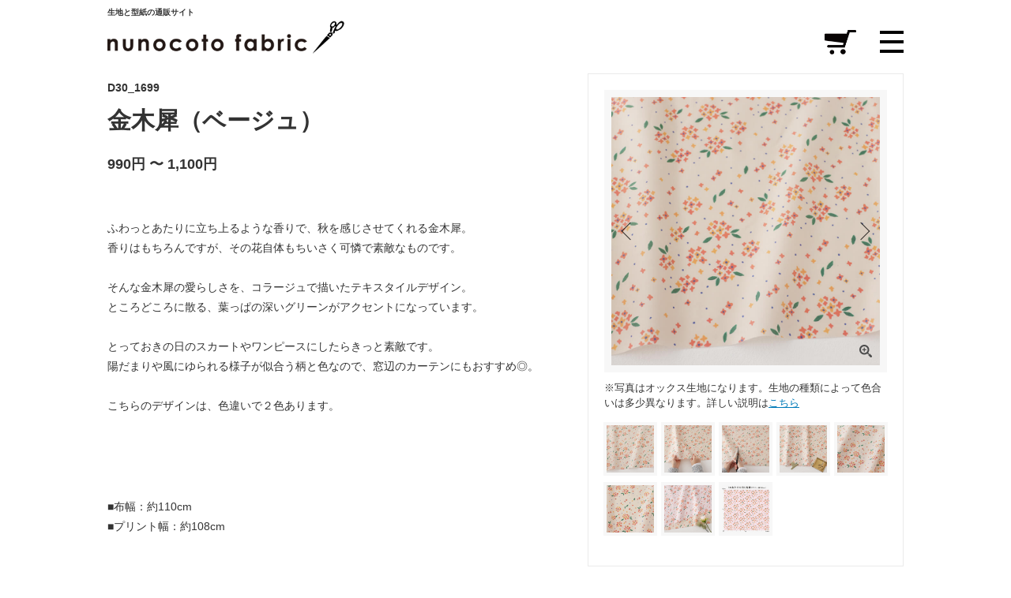

--- FILE ---
content_type: text/html; charset=EUC-JP
request_url: https://www.nunocoto-fabric.com/?pid=155305425
body_size: 36445
content:
<!DOCTYPE html PUBLIC "-//W3C//DTD XHTML 1.0 Transitional//EN" "http://www.w3.org/TR/xhtml1/DTD/xhtml1-transitional.dtd">
<html xmlns:og="http://ogp.me/ns#" xmlns:fb="http://www.facebook.com/2008/fbml" xmlns:mixi="http://mixi-platform.com/ns#" xmlns="http://www.w3.org/1999/xhtml" xml:lang="ja" lang="ja" dir="ltr">
<head>
<meta http-equiv="content-type" content="text/html; charset=euc-jp" />
<meta http-equiv="X-UA-Compatible" content="IE=edge,chrome=1" />
<title>金木犀（ベージュ）きんもくせい柄- 布・生地の通販サイト：nunocoto fabric</title>
<meta name="Keywords" content="金木犀（ベージュ）,布,生地,通販,型紙" />
<meta name="Description" content="ふわっとあたりに立ち上るような香りで、秋を感じさせてくれる金木犀。 香りはもちろんですが、その花自体もちいさく可憐で素敵なものです。  そんな金木犀の愛らしさを、コラージュで描いたテキスタイルデザイン。 ところどころに散る、葉っぱの深いグリーンがアクセントになっています。  とっておきの日のスカートやワンピースにしたらきっと素敵です。 陽だまりや風にゆられる様子が似合う柄と色なので、窓辺のカーテンにもおすすめ◎。" />
<meta name="Author" content="nunocoto fabric" />
<meta name="Copyright" content="nunocoto fabric" />
<meta http-equiv="content-style-type" content="text/css" />
<meta http-equiv="content-script-type" content="text/javascript" />
<link rel="stylesheet" href="https://img07.shop-pro.jp/PA01408/231/css/109/index.css?cmsp_timestamp=20260127181155" type="text/css" />
<link rel="stylesheet" href="https://img07.shop-pro.jp/PA01408/231/css/109/product.css?cmsp_timestamp=20260127181155" type="text/css" />

<link rel="alternate" type="application/rss+xml" title="rss" href="https://www.nunocoto-fabric.com/?mode=rss" />
<link rel="alternate" media="handheld" type="text/html" href="https://www.nunocoto-fabric.com/?prid=155305425" />
<link rel="shortcut icon" href="https://img07.shop-pro.jp/PA01408/231/favicon.ico?cmsp_timestamp=20250505221315" />
<script type="text/javascript" src="//ajax.googleapis.com/ajax/libs/jquery/1.11.0/jquery.min.js" ></script>
<meta property="og:title" content="金木犀（ベージュ）きんもくせい柄- 布・生地の通販サイト：nunocoto fabric" />
<meta property="og:description" content="ふわっとあたりに立ち上るような香りで、秋を感じさせてくれる金木犀。 香りはもちろんですが、その花自体もちいさく可憐で素敵なものです。  そんな金木犀の愛らしさを、コラージュで描いたテキスタイルデザイン。 ところどころに散る、葉っぱの深いグリーンがアクセントになっています。  とっておきの日のスカートやワンピースにしたらきっと素敵です。 陽だまりや風にゆられる様子が似合う柄と色なので、窓辺のカーテンにもおすすめ◎。" />
<meta property="og:url" content="https://www.nunocoto-fabric.com?pid=155305425" />
<meta property="og:site_name" content="生地と型紙の通販サイト：nunocoto fabric" />
<meta property="og:image" content="https://img07.shop-pro.jp/PA01408/231/product/155305425.jpg?cmsp_timestamp=20201104235503"/>
<meta property="og:type" content="product" />
<meta property="product:price:amount" content="990" />
<meta property="product:price:currency" content="JPY" />
<meta property="product:product_link" content="https://www.nunocoto-fabric.com?pid=155305425" />
<meta name="referrer" content="no-referrer-when-downgrade"/>
<!-- Google Tag Manager -->
<script>(function(w,d,s,l,i){w[l]=w[l]||[];w[l].push({'gtm.start':
new Date().getTime(),event:'gtm.js'});var f=d.getElementsByTagName(s)[0],
j=d.createElement(s),dl=l!='dataLayer'?'&l='+l:'';j.async=true;j.src=
'https://www.googletagmanager.com/gtm.js?id='+i+dl;f.parentNode.insertBefore(j,f);
})(window,document,'script','dataLayer','GTM-TPXFNB5');</script>
<!-- End Google Tag Manager -->


<!-- Global site tag (gtag.js) - Google AdWords: 796372190 --> <script async src="https://www.googletagmanager.com/gtag/js?id=AW-796372190"></script> <script> window.dataLayer = window.dataLayer || []; function gtag(){dataLayer.push(arguments);} gtag('js', new Date()); gtag('config', 'AW-796372190'); </script>
<!-- Global site tag (gtag.js) - AdWords: 796372190 remarket -->
<script async src="https://www.googletagmanager.com/gtag/js?id=AW-796372190"></script>
<script>
  window.dataLayer = window.dataLayer || [];
  function gtag(){dataLayer.push(arguments);}
  gtag('js', new Date());
  gtag('config', 'AW-796372190');
</script>


<!-- pinterest -->
<meta name="p:domain_verify" content="2c5a6cb6ac3b024cc4324c60b1e3d196"/>

<!-- twitter -->
<meta name="twitter:card" content="summary_large_image">
<meta name="twitter:site" content="@nunocoto">

<!-- slick 1.80 -->
<link rel="stylesheet" href="https://img.shop-pro.jp/tmpl_js/87/slick.css">
<link rel="stylesheet" href="https://img.shop-pro.jp/tmpl_js/87/slick-theme.css">
<script src="https://img.shop-pro.jp/tmpl_js/87/slick.min.js"></script>

<meta name="viewport" content="width=device-width, initial-scale=1">
<script>
  var Colorme = {"page":"product","shop":{"account_id":"PA01408231","title":"\u751f\u5730\u3068\u578b\u7d19\u306e\u901a\u8ca9\u30b5\u30a4\u30c8\uff1anunocoto fabric"},"basket":{"total_price":0,"items":[]},"customer":{"id":null},"inventory_control":"none","product":{"shop_uid":"PA01408231","id":155305425,"name":"\u91d1\u6728\u7280\uff08\u30d9\u30fc\u30b8\u30e5\uff09","model_number":"D30_1699","stock_num":null,"sales_price":990,"sales_price_including_tax":990,"variants":[{"id":1,"option1_value":"\u7dbf100% \u30aa\u30c3\u30af\u30b9\uff08\u5e45108cm\uff09","option2_value":"","title":"\u7dbf100% \u30aa\u30c3\u30af\u30b9\uff08\u5e45108cm\uff09","model_number":"","stock_num":null,"option_price":990,"option_price_including_tax":990,"option_members_price":990,"option_members_price_including_tax":990},{"id":2,"option1_value":"\u7dbf100% \u30c0\u30d6\u30eb\u30ac\u30fc\u30bc\uff08\u5e45108cm\uff09","option2_value":"","title":"\u7dbf100% \u30c0\u30d6\u30eb\u30ac\u30fc\u30bc\uff08\u5e45108cm\uff09","model_number":"","stock_num":null,"option_price":990,"option_price_including_tax":990,"option_members_price":990,"option_members_price_including_tax":990},{"id":3,"option1_value":"\u7dbf100% \u30ed\u30fc\u30f3\uff08\u5e45108cm\uff09","option2_value":"","title":"\u7dbf100% \u30ed\u30fc\u30f3\uff08\u5e45108cm\uff09","model_number":"","stock_num":null,"option_price":990,"option_price_including_tax":990,"option_members_price":990,"option_members_price_including_tax":990},{"id":4,"option1_value":"\u7dbf75%\u9ebb25% \u30d3\u30a8\u30e9\uff08\u5e45108cm\uff09","option2_value":"","title":"\u7dbf75%\u9ebb25% \u30d3\u30a8\u30e9\uff08\u5e45108cm\uff09","model_number":"","stock_num":null,"option_price":1100,"option_price_including_tax":1100,"option_members_price":1100,"option_members_price_including_tax":1100},{"id":5,"option1_value":"\u7dbf100\uff05 \u30c4\u30a4\u30eb\uff08\u5e45108cm\uff09","option2_value":"","title":"\u7dbf100\uff05 \u30c4\u30a4\u30eb\uff08\u5e45108cm\uff09","model_number":"","stock_num":null,"option_price":1100,"option_price_including_tax":1100,"option_members_price":1100,"option_members_price_including_tax":1100},{"id":6,"option1_value":"\u7dbf100% \u30ad\u30e3\u30f3\u30d0\u30b9\u30fb11\u53f7\u5e06\u5e03\uff08\u5e45108cm\uff09","option2_value":"","title":"\u7dbf100% \u30ad\u30e3\u30f3\u30d0\u30b9\u30fb11\u53f7\u5e06\u5e03\uff08\u5e45108cm\uff09","model_number":"","stock_num":null,"option_price":1100,"option_price_including_tax":1100,"option_members_price":1100,"option_members_price_including_tax":1100}],"category":{"id_big":2375878,"id_small":1},"groups":[{"id":1735441},{"id":1762736},{"id":1735444},{"id":1762794},{"id":2756350},{"id":2040181},{"id":2757445},{"id":2757449},{"id":2356437},{"id":2081037},{"id":2144884},{"id":2510632},{"id":2509681},{"id":2482102}],"members_price":990,"members_price_including_tax":990}};

  (function() {
    function insertScriptTags() {
      var scriptTagDetails = [{"src":"https:\/\/colorme-cdn.cart-rcv.jp\/PA01408231\/all-95ad174e951e03b060f61fd5f93267f4-426.js","integrity":null},{"src":"https:\/\/back-in-stock-assets.colorme.app\/widget.js","integrity":null},{"src":"https:\/\/api.flipdesk.jp\/chat_clients\/flipdesk_chat.js?api_token=0c41b5d573de54852d707569acdef231452956b1&enc=UNICODE","integrity":"sha384-bNRRKETTcgp5\/mQ1lJswhrh2JAk2ghGiXiJcPBc4DB9UOhY3lpZtDUWl4nwRyYLq"}];
      var entry = document.getElementsByTagName('script')[0];

      scriptTagDetails.forEach(function(tagDetail) {
        var script = document.createElement('script');

        script.type = 'text/javascript';
        script.src = tagDetail.src;
        script.async = true;

        if( tagDetail.integrity ) {
          script.integrity = tagDetail.integrity;
          script.setAttribute('crossorigin', 'anonymous');
        }

        entry.parentNode.insertBefore(script, entry);
      })
    }

    window.addEventListener('load', insertScriptTags, false);
  })();
</script>

<script async src="https://www.googletagmanager.com/gtag/js?id=G-JPJ3W1B0TW"></script>
<script>
  window.dataLayer = window.dataLayer || [];
  function gtag(){dataLayer.push(arguments);}
  gtag('js', new Date());
  
      gtag('config', 'G-JPJ3W1B0TW', (function() {
      var config = {};
      if (Colorme && Colorme.customer && Colorme.customer.id != null) {
        config.user_id = Colorme.customer.id;
      }
      return config;
    })());
  
  </script><script type="text/javascript">
  document.addEventListener("DOMContentLoaded", function() {
    gtag("event", "view_item", {
      currency: "JPY",
      value: Colorme.product.sales_price_including_tax,
      items: [
        {
          item_id: Colorme.product.id,
          item_name: Colorme.product.name
        }
      ]
    });
  });
</script><script async src="https://zen.one/analytics.js"></script>
</head>
<body>
<meta name="colorme-acc-payload" content="?st=1&pt=10029&ut=155305425&at=PA01408231&v=20260128141337&re=&cn=1552b0b8c0902d39fae1635372ac1c4f" width="1" height="1" alt="" /><script>!function(){"use strict";Array.prototype.slice.call(document.getElementsByTagName("script")).filter((function(t){return t.src&&t.src.match(new RegExp("dist/acc-track.js$"))})).forEach((function(t){return document.body.removeChild(t)})),function t(c){var r=arguments.length>1&&void 0!==arguments[1]?arguments[1]:0;if(!(r>=c.length)){var e=document.createElement("script");e.onerror=function(){return t(c,r+1)},e.src="https://"+c[r]+"/dist/acc-track.js?rev=3",document.body.appendChild(e)}}(["acclog001.shop-pro.jp","acclog002.shop-pro.jp"])}();</script>
<noscript><iframe src="https://www.googletagmanager.com/ns.html?id=GTM-TPXFNB5"
height="0" width="0" style="display:none;visibility:hidden"></iframe></noscript>




<link href="https://fonts.googleapis.com/css?family=Montserrat:400,600" rel="stylesheet">
<input type="checkbox" class="state-drawer-nav" id="view-drawer-nav">
<input type="checkbox" class="state-search-form" id="view-search-form">
<label for="view-search-form" aria-label="検索フォームを閉じる" class="close-search-form c-overlay">
  <svg class="c-overlay__icon" role="img" aria-hidden="true"><use xlink:href="#close"></use></svg>
</label>
<label for="view-drawer-nav" aria-label="メニューを閉じる" class="close-drawer-nav c-overlay">
  <svg class="c-overlay__icon" role="img" aria-hidden="true"><use xlink:href="#close"></use></svg>
</label>
<div id="pagetop" class="p-body">
  <div class="p-header">
  <div id="js-fixed-header" class="p-fixed-header headroom headroom--not-bottom is-fixed is-top">
    <div class="p-global-header">
      <div class="p-layout-container">

<div class="parent">
  <a href="/" class="p-global-header__logo p-global-header__logo--image js-header-logo">
    <img src="https://img21.shop-pro.jp/PA01408/231/etc/nunocotofabric_logo0701.png?cmsp_timestamp=20200925204711" alt="nunocoto fabric">
    <span class="child">生地と型紙の通販サイト</span>
  </a>
</div>

        <a href="/" class="p-global-header__home">
          <svg class="p-global-header__icon" role="img" aria-hidden="true"><use xlink:href="#home"></use></svg>
          ホーム
        </a>
        <ul id="sp-header">
          <li id="sp-header01">
                      <form id="view-cart-form" name="old_cart_view_with_async" method="POST" action="https://www.nunocoto-fabric.com/cart/proxy/basket?shop_id=PA01408231&shop_domain=nunocoto-fabric.com">
              <input type="hidden" name="reference_token" value="299e95e3c5bd4e6b833c3ab2c37c9116"><input type="hidden" name="shop_id" value="PA01408231"><input type="hidden" name="shop_domain" value="nunocoto-fabric.com">
            </form>
            <button type="button" class="p-global-header__cart view-cart-btn">
              <span class="p-global-header__cart-icon">
<img src="//book.nunocoto.com/nunocoto/wp-content/uploads/2018/02/fab/icon_cart.png" class="attachment-size1 size-size1 wp-post-image" alt="カートに入れる">
              </span>
            </button>
          </li>
          <li>
            <div class="el_humburger">
              <span class="top"></span>
              <span class="middle"></span>
              <span class="bottom"></span>
            </div>
          </li>
          
       </ul>
  <div class="header">
    <div id="navigation" class="navigation">
      <div class="navigation_screen">
        <div class="navigation_wrapper">
<ul class="p-drawer__list"> <li> <a class="c-sp-list" href="//www.nunocoto-fabric.com/?mode=f8"><span class="pulldown_menu_title"><img src="//img21.shop-pro.jp/PA01408/231/etc/hearticon.png" height="12px" width="12px" alt="ハートのアイコン"> あなたのお気に入り商品一覧</span></a> </li> </ul>


<div class="p-drawer__heading">布</div>
					
<ul class="p-drawer__list">
  <li class="menu-item--all-fabrics">
    <a class="c-sp-list" href="//www.nunocoto-fabric.com/?mode=cate&cbid=2375878&csid=0&sort=n"><span class="pulldown_menu_title">すべての布一覧（新着順）</span></a>
  </li>	
</ul>


<dl class="p-drawer__list">
  <dt class="c-sp-list js-drawer-pulldown">
    <span class="pulldown_menu_title">柄・モチーフで探す    <svg class="motif-icon" viewBox="0 0 512 512" aria-hidden="true">
      <g>
        <path d="M120.796,169.319c-57.625,18.219-101.25,51.094-120.797,79.813c19.719,29,63.953,62.172,122.328,80.297
          c14.656-22.734,23.172-49.766,23.172-78.844C145.499,220.475,136.405,192.538,120.796,169.319z M78.499,252.725
          c-8.328,0-15.063-6.75-15.063-15.063c0-8.344,6.734-15.078,15.063-15.078s15.078,6.734,15.078,15.078
          C93.577,245.975,86.827,252.725,78.499,252.725z"/>
        <path d="M497.405,251.256c-1.047-3.234-1.047-6.734,0-9.984l13.813-42.891c2.031-6.313,0.031-13.219-5.047-17.484
          c-5.094-4.25-12.25-4.984-18.094-1.875l-81.328,43.313c-40.094-29.016-80.078-47.234-118.563-57.234
          c-0.609-7.703-2.688-17.563-8.688-25.078c-9.438-11.766-69.125,5.453-98.172,16.766c-15.719,1.594-30.828,4.406-45.172,8.125
          c15.594,24.828,24.656,54.203,24.656,85.672c0,30.406-8.438,58.875-23.094,83.172c21.297,5.406,44.234,8.766,68.344,9.219
          c0.922,1.406,2.063,2.703,3.438,3.797l32.047,25.594c6.813,5.438,16.703,4.547,22.438-2.016l4.578-5.266
          c3.406-3.906,4.75-9.219,3.594-14.281c-1.141-5.078-4.656-9.281-9.422-11.344l-1.328-0.578
          c47.938-8.016,98.859-28.297,149.891-66.25l76.781,40.891c5.844,3.109,13,2.375,18.094-1.891c5.078-4.25,7.078-11.172,5.047-17.469
          L497.405,251.256z"/>
      </g>
    </svg></span>
		<span class="c-sp-list__chevron" aria-hidden="true">▼</span>
  </dt>
  <dd class="pulldown_checker">
    <div class="pulldown_list">
      <ul class="pulldown_list">
        <li><a href="//www.nunocoto-fabric.com/?mode=grp&gid=2459603&sort=n">ストライプ</a></li>
        <li><a href="//www.nunocoto-fabric.com/?mode=grp&gid=1762799&sort=n">ボーダー</a></li>
        <li><a href="//www.nunocoto-fabric.com/?mode=grp&gid=1762800&sort=n">チェック</a></li>
        <li><a href="//www.nunocoto-fabric.com/?mode=grp&gid=1762795&sort=n">ドット・水玉</a></li>
        <li><a href="//www.nunocoto-fabric.com/?mode=grp&gid=1735445&sort=n">動物・恐竜</a></li>
        <li><a href="//www.nunocoto-fabric.com/?mode=grp&gid=2092616&sort=n">鳥</a></li>
        <li><a href="//www.nunocoto-fabric.com/?mode=grp&gid=2092610&sort=n">魚・水辺の生きもの</a></li>
        <li><a href="//www.nunocoto-fabric.com/?mode=grp&gid=2459607&sort=n">昆虫・両生類</a></li>
        <li><a href="//www.nunocoto-fabric.com/?mode=grp&gid=1762794&sort=n">花・植物</a></li>
        <li><a href="//www.nunocoto-fabric.com/?mode=grp&gid=1735831&sort=n">フルーツ</a></li>
        <li><a href="//www.nunocoto-fabric.com/?mode=grp&gid=2759740&sort=n">野菜</a></li>
        <li><a href="//www.nunocoto-fabric.com/?mode=grp&gid=2346737&sort=n">食べ物・飲み物・スウィーツ</a></li>
        <li><a href="//www.nunocoto-fabric.com/?mode=grp&gid=1792507&sort=n">自然・宇宙・建物</a></li>
        <li><a href="//www.nunocoto-fabric.com/?mode=grp&gid=1762804&sort=n">幾何学模様・アート</a></li>
        <li><a href="//www.nunocoto-fabric.com/?mode=grp&gid=1943109&sort=n">のりもの</a></li>
        <li><a href="//www.nunocoto-fabric.com/?mode=grp&gid=1884767&sort=n">人間・子ども・大人</a></li>
        <li><a href="//www.nunocoto-fabric.com/?mode=grp&gid=2757411&sort=n">アウトドア・キャンプ・スポーツ</a></li>
        <li><a href="//www.nunocoto-fabric.com/?mode=grp&gid=2742416&sort=n">数字・記号・文字・アルファベット</a></li>
        <li><a href="//www.nunocoto-fabric.com/?mode=grp&gid=2683550&sort=n">クレイジーファブリック</a></li>
        <li><a href="//www.nunocoto-fabric.com/?mode=grp&gid=2102338&sort=n">無地</a></li>
        <li><a href="//www.nunocoto-fabric.com/?mode=grp&gid=1982824&sort=n">その他モチーフ</a></li>
      </ul>
    </div>
  </dd>
</dl>


<dl class="p-drawer__list">
  <dt class="c-sp-list js-drawer-pulldown">
    <span class="pulldown_menu_title">色で探す</span>
　　<span class="c-sp-list__chevron" aria-hidden="true">▼</span>
  </dt>
  <dd class="pulldown_checker">
    <div class="pulldown_list">
      <ul class="pulldown_list">
  <li><a href="//www.nunocoto-fabric.com/?mode=grp&amp;gid=1735821&amp;sort=n"><span class="colorGuide color-white">ホワイト</span></a></li>
  <li><a href="//www.nunocoto-fabric.com/?mode=grp&amp;gid=1735820&amp;sort=n"><span class="colorGuide color-gray" class="anchorWrapInner">グレー</span></a></li>
  <li><a href="//www.nunocoto-fabric.com/?mode=grp&amp;gid=1762736&amp;sort=n" class="anchorWrapInner"><span class="colorGuide color-beige">ベージュ</span></a></li>
  <li><a href="//www.nunocoto-fabric.com/?mode=grp&amp;gid=1735442&amp;sort=n" class="anchorWrapInner"><span class="colorGuide color-red">レッド</span></a></li>
  <li><a href="//www.nunocoto-fabric.com/?mode=grp&amp;gid=1735443&amp;sort=n" class="anchorWrapInner"><span class="colorGuide color-pink">ピンク</span></a></li>
  <li><a href="//www.nunocoto-fabric.com/?mode=grp&amp;gid=1735812&amp;sort=n" class="anchorWrapInner"><span class="colorGuide color-orange">オレンジ</span></a></li>
  <li><a href="//www.nunocoto-fabric.com/?mode=grp&amp;gid=1735815&amp;sort=n" class="anchorWrapInner"><span class="colorGuide color-yellow">イエロー</span></a></li>
  <li><a href="//www.nunocoto-fabric.com/?mode=grp&amp;gid=1735816&amp;sort=n" class="anchorWrapInner"><span class="colorGuide color-green">グリーン</span></a></li>
  <li><a href="//www.nunocoto-fabric.com/?mode=grp&amp;gid=1735817&amp;sort=n" class="anchorWrapInner"><span class="colorGuide color-blue">ブルー</span></a></li>
  <li><a href="//www.nunocoto-fabric.com/?mode=grp&amp;gid=2757312&amp;sort=n" class="anchorWrapInner"><span class="colorGuide color-lightblue">ライトブルー</span></a></li>
  <li><a href="//www.nunocoto-fabric.com/?mode=grp&amp;gid=1762807&amp;sort=n" class="anchorWrapInner"><span class="colorGuide color-navy">ネイビー</span></a></li>
  <li><a href="//www.nunocoto-fabric.com/?mode=grp&amp;gid=1735818&amp;sort=n" class="anchorWrapInner"><span class="colorGuide color-purple">パープル</span></a></li>
  <li><a href="//www.nunocoto-fabric.com/?mode=grp&amp;gid=1812941&amp;sort=n" class="anchorWrapInner"><span class="colorGuide color-brown">ブラウン</span></a></li>
  <li><a href="//www.nunocoto-fabric.com/?mode=grp&amp;gid=1735823&amp;sort=n" class="anchorWrapInner"><span class="colorGuide color-colorful">カラフル（多色）</span></a></li>
  <li><a href="//www.nunocoto-fabric.com/?mode=grp&gid=1775199&sort=n" class="anchorWrapInner"><span class="colorGuide color-black">モノクロ（モノトーン）</span></a></li>
      </ul>
    </div>
  </dd>
</dl>


<dl class="p-drawer__list">
  <dt class="c-sp-list js-drawer-pulldown">
    <span class="pulldown_menu_title">テーマ・雰囲気で探す</span>
<span class="c-sp-list__chevron" aria-hidden="true">▼</span>
  </dt>
  <dd class="pulldown_checker">
    <div class="pulldown_list">
      <ul class="pulldown_list">
				<li><a href="//www.nunocoto-fabric.com/?mode=grp&gid=2001572">入園・入学準備におすすめの柄</a></li>
				<li><a href="//www.nunocoto-fabric.com/?mode=grp&gid=2755162&sort=n">小花柄</a></li>
        <li><a href="//www.nunocoto-fabric.com/?mode=grp&gid=2040181&sort=n">北欧風の柄</a></li>
        <li><a href="//www.nunocoto-fabric.com/?mode=grp&gid=2081037">人気殿堂入り！ロングヒットデザイン</a></li>
        <li><a href="//www.nunocoto-fabric.com/?mode=grp&gid=2081086&sort=n">シンプル＆ベーシック柄</a></li>
        <li><a href="//www.nunocoto-fabric.com/?mode=grp&gid=2060738&sort=n">和柄・日本柄・古典柄</a></li>
      </ul>
    </div>
  </dd>
</dl>


<dl class="p-drawer__list">
  <dt class="c-sp-list js-drawer-pulldown">
    <span class="pulldown_menu_title">サイズ感・柄の向きで探す</span>
<span class="c-sp-list__chevron" aria-hidden="true">▼</span>
  </dt>
  <dd class="pulldown_checker">
    <div class="pulldown_list">
      <ul class="pulldown_list">
        <li><a href="//www.nunocoto-fabric.com/?mode=grp&gid=2757445&sort=n">小柄</a></li>
        <li><a href="//www.nunocoto-fabric.com/?mode=grp&gid=2757446&sort=n">大柄</a></li>
        <li><a href="//www.nunocoto-fabric.com/?mode=grp&gid=2757447&sort=n">柄の向き１方向</a></li>
        <li><a href="//www.nunocoto-fabric.com/?mode=grp&gid=2757458&sort=n">柄の向き上下方向</a></li>
        <li><a href="//www.nunocoto-fabric.com/?mode=grp&gid=2757449&sort=n">柄の向き上下左右（総柄）</a></li>
      </ul>
    </div>
  </dd>
</dl>

					
<dl class="p-drawer__list">
    <dt class="c-sp-list js-drawer-pulldown">
      <span class="pulldown_menu_title">フリーワードで探す</span>
      <span class="c-sp-list__chevron" aria-hidden="true">▼</span>
    </dt>
    <dd class="pulldown_checker">
      <div class="pulldown_list">
        
 <form action="https://www.nunocoto-fabric.com/" method="GET"
      class="side-search__form side-search-form__body"  
      role="search" aria-label="ストライプ">
  <input type="hidden" name="mode" value="srh">
  <input type="hidden" name="sort" value="n">
  <div class="side-search-form__keyword-cell">
    <input type="text" name="keyword" placeholder="フリーワードでさがす"
           class="side-search__input side-search-form__keyword">
  </div>
  <div class="side-search-form__button-cell">
    <button type="submit" class="side-search__button side-search-form__button" aria-label="検索">
      <svg viewBox="0 0 24 24" class="side-search__icon side-search-form__icon" aria-hidden="true">
        <circle cx="11" cy="11" r="7" fill="none" stroke="currentColor" stroke-width="2"></circle>
        <path d="M16.5 16.5L21 21" fill="none" stroke="currentColor" stroke-width="2" stroke-linecap="round"></path>
      </svg>
    </button>
  </div>
</form>
      </div>
    </dd>
  </dl>					


<ul class="p-drawer__list">
  <li>
    <a class="c-sp-list" href="//www.nunocoto-fabric.com/?mode=grp&gid=1735843&sort=n"><span class="pulldown_menu_title">デザイナーで探す</span></a>
  </li>	
  <li>
    <a class="c-sp-list" href="//www.nunocoto-fabric.com/?mode=cate&cbid=2485371&csid=0"><span class="pulldown_menu_title">カットクロス・ハギレセット</span></a>
  </li>
  <li>
    <a class="c-sp-list" href="//www.nunocoto-fabric.com/?mode=grp&gid=2102338"><span class="pulldown_menu_title">無地・裏地</span></a>
  </li>
	  <li>
    <a class="c-sp-list" href="//www.nunocoto-fabric.com/?pid=145299164"><span class="pulldown_menu_title">生地見本サンプル（無料）</span></a>
  </li>
</ul>


<div class="p-drawer__heading">型紙</div>
<ul class="p-drawer__list">
  <li>
  <dl class="p-drawer__list">
    
    <dt class="c-sp-list js-drawer-pulldown is-open" aria-expanded="true">
      <span class="pulldown_menu_title">ホームソーイング型紙<span class="badge-recommend" aria-label="おすすめ">おすすめ</span></span>
      <span class="c-sp-list__chevron" aria-hidden="true">▼</span>
    </dt>
    <dd class="pulldown_checker">
        <div class="pulldown_list">
          <ul class="pulldown_list">
<li><a href="//www.nunocoto-fabric.com/?mode=cate&cbid=2743294&csid=0&sort=n">すべての型紙一覧（新着順）</a></li>						
            <li><a href="//www.nunocoto-fabric.com/?mode=cate&cbid=2743294&csid=1&sort=n">大人服（トップス）</a></li>
            <li><a href="//www.nunocoto-fabric.com/?mode=cate&cbid=2743294&csid=2&sort=n">大人服（パンツ）</a></li>
            <li><a href="//www.nunocoto-fabric.com/?mode=cate&cbid=2743294&csid=3&sort=n">大人服（ワンピース・スカート・コート）</a></li>
            <li><a href="//www.nunocoto-fabric.com/?mode=cate&cbid=2743294&csid=4&sort=n">バッグ・エプロン（布小物）</a></li>
            <li><a href="//www.nunocoto-fabric.com/?mode=cate&cbid=2743294&csid=5&sort=n">こども服・こども向け布小物</a></li>
          </ul>
        </div>
      </dd>
    </dl>
  </li>

  <li>
    <a class="c-sp-list" href="//www.nunocoto-fabric.com/?mode=cate&cbid=2515671&csid=0">
      <span class="pulldown_menu_title">パターンファブリック（布＋型紙）</span>
    </a>
  </li>
</ul>



<div class="p-drawer__heading">キット</div>
<ul class="p-drawer__list">
  <li><a class="c-sp-list" href="//www.nunocoto-fabric.com/?mode=cate&cbid=2782444&csid=0"><span class="pulldown_menu_title">入園・入学グッズ<span class="badge-popular" aria-label="人気">人気</span></span></a></li>
  <li><a class="c-sp-list" href="//www.nunocoto-fabric.com/?mode=cate&cbid=2637110&csid=0"><span class="pulldown_menu_title">柄が選べるキット</span></a></li>
</ul>


<div class="p-drawer__heading">その他</div>
<ul class="p-drawer__list">

  <li><a class="c-sp-list" href="//www.nunocoto-fabric.com/?mode=cate&cbid=2376584&csid=0"><span class="pulldown_menu_title">ファブリックポスター・雑貨</span></a></li>
  <li><a class="c-sp-list" href="//www.nunocoto-fabric.com/?mode=cate&cbid=2740161&csid=0"><span class="pulldown_menu_title">ソーイング道具・副資材</span></a></li>
</ul>


<div class="p-drawer__heading">よみもの</div>
	
<ul class="p-drawer__list">
  <li><a href="//book.nunocoto-fabric.com/" class="c-sp-list"><span class="pulldown_menu_title">すべてのよみもの一覧</span></a></li>

<dl class="p-drawer__list">
  <dt class="c-sp-list js-drawer-pulldown is-open">
    <span class="pulldown_menu_title">ソーイングレシピ</span>
<span class="c-sp-list__chevron" aria-hidden="true">▼</span>
  </dt>
  <dd class="pulldown_checker">

<div class="pulldown_list">

<dl class="p-drawer__list p-drawer__list--indent">
<dt class="c-sp-list js-drawer-pulldown">
<a href="//book.nunocoto-fabric.com/pattern"><span class="pulldown_menu_title">すべてのレシピ一覧（新着順）</span></a>
</dt>	
</dl>
	
  
  <dl class="p-drawer__list p-drawer__list--indent">
    <dt class="c-sp-list js-drawer-pulldown">
      <span class="pulldown_menu_title">作りたいものからさがす</span>
      <span class="c-sp-list__chevron" aria-hidden="true">▼</span>
    </dt>
    <dd class="pulldown_checker">
      <div class="pulldown_list">
        <ul class="pulldown_list">
          <li><a href="//book.nunocoto-fabric.com/tag/fabric_accessories">&emsp;布小物・雑貨</a></li>
          <li><a href="//book.nunocoto-fabric.com/tag/bag">&emsp;バッグ類</a></li>
          <li><a href="//book.nunocoto-fabric.com/tag/ladies_pattern">&emsp;大人服</a></li>
          <li><a href="//book.nunocoto-fabric.com/tag/kidswear">&emsp;子ども服</a></li>
          <li><a href="//book.nunocoto-fabric.com/tag/ceremony">&emsp;入園・入学グッズ</a></li>
          <li><a href="//book.nunocoto-fabric.com/tag/handsewn">&emsp;手縫いで作れるもの</a></li>
        </ul>
      </div>
    </dd>
  </dl>

  
  <dl class="p-drawer__list p-drawer__list--indent">
    <dt class="c-sp-list js-drawer-pulldown">
      <span class="pulldown_menu_title">難易度でさがす</span>
      <span class="c-sp-list__chevron" aria-hidden="true">▼</span>
    </dt>
    <dd class="pulldown_checker">
      <div class="pulldown_list">
        <ul class="pulldown_list">
          <li><a href="//book.nunocoto-fabric.com/tag/easy">&emsp;★初級</a></li>
          <li><a href="//book.nunocoto-fabric.com/tag/average">&emsp;★★中級</a></li>
          <li><a href="//book.nunocoto-fabric.com/tag/hard">&emsp;★★★上級</a></li>
        </ul>
      </div>
    </dd>
  </dl>

  
  <dl class="p-drawer__list p-drawer__list--indent p-drawer__list--search">
    <dt class="c-sp-list js-drawer-pulldown">
      <span class="pulldown_menu_title">フリーワードでさがす</span>
      <span class="c-sp-list__chevron" aria-hidden="true">▼</span>
    </dt>
    <dd class="pulldown_checker">
      <div class="pulldown_list">
        
        <form role="search" method="get" id="searchform" class="side-search__form"
              action="https://book.nunocoto-fabric.com/" accept-charset="UTF-8"
              aria-label="ソーイングレシピ内・記事検索">
          <div class="side-search__keyword-cell">
            <input type="text" name="s" id="s" class="side-search__input search-box"
                   placeholder="巾着袋">
          </div>
          <div class="side-search__button-cell">
    <button type="submit" class="side-search__button side-search-form__button" aria-label="検索">
      <svg viewBox="0 0 24 24" class="side-search__icon side-search-form__icon" aria-hidden="true">
        <circle cx="11" cy="11" r="7" fill="none" stroke="currentColor" stroke-width="2"></circle>
        <path d="M16.5 16.5L21 21" fill="none" stroke="currentColor" stroke-width="2" stroke-linecap="round"></path>
      </svg>
    </button>
          </div>
        </form>
      </div>
    </dd>
  </dl>
</div>
		
		
		
  </dd>
</dl>					
  <li><a href="//book.nunocoto-fabric.com/sewing_howto" class="c-sp-list"><span class="pulldown_menu_title">おさいほうのいろは</span></a></li>
  <li><a href="//book.nunocoto-fabric.com/information" class="c-sp-list"><span class="pulldown_menu_title">おしらせ</span></a></li>
</ul>


<div class="p-drawer__heading">ご案内</div>
<ul class="p-drawer__list">
            <li>
				<a class="c-sp-list" href="https://www.nunocoto-fabric.com/?mode=myaccount"><span class="pulldown_menu_title">ログイン・新規登録
	</span></a></li>
      	
  <li><a class="c-sp-list" href="//nunocoto-fabric.shop-pro.jp/customer/newsletter/subscriptions/new"><span class="pulldown_menu_title">メルマガ登録・解除</span></a></li>
  <li><a class="c-sp-list" href="//www.nunocoto-fabric.com/?tid=2&mode=f1"><span class="pulldown_menu_title">ショッピングガイド</span></a></li>
  <li><a class="c-sp-list" href="//book.nunocoto-fabric.com/34427"><span class="pulldown_menu_title">よくある質問</span></a></li>
  <li><a class="c-sp-list" href="//nunocoto-fabric.shop-pro.jp/customer/inquiries/new"><span class="pulldown_menu_title">お問い合わせ</span></a></li>
  <li><a class="c-sp-list" href="//www.nunocoto-fabric.com/?mode=f4"><span class="pulldown_menu_title">法人様・学校向け窓口</span></a></li>
</ul>


<div class="p-drawer__heading">公式SNS</div>
<div class="sns-links" aria-label="公式SNS">
  <a href="//x.com/nunocoto/" target="_blank"><img alt="twitter" src="//book.nunocoto-fabric.com/wp-content/uploads/2025/04/Xicon.png" aria-label="x"></a>
  <a href="//www.facebook.com/nunocotofabric/" target="_blank"><img alt="facebook" src="//book.nunocoto-fabric.com/wp-content/uploads/2025/04/facebookicon.png" aria-label="facebook"></a>
  <a href="//www.instagram.com/nunocotofabric/" target="_blank"><img alt="instagram" src="//book.nunocoto-fabric.com/wp-content/uploads/2025/04/Instagram35.png"></a>
  <a href="//line.me/R/ti/p/%40zgl8932t" target="_blank"><img alt="Line" src="//book.nunocoto-fabric.com/wp-content/uploads/2025/04/lineicon.png"></a>
  <a href="//www.youtube.com/user/nunocotofabric/videos" target="_blank"><img alt="youtube" src="//book.nunocoto-fabric.com/wp-content/uploads/2025/04/youtubeicon.png"></a>
</div>
<div style="height:20px"></div>
</div>

<div class="p-drawer__heading">姉妹サイト</div>
<ul class="p-drawer__list">
  <li><a class="c-sp-list" href="https://koshirau.com/"><span class="pulldown_menu_title">手芸メディア KOSHIRAU</span></a></li>
  <li><a class="c-sp-list" href="https://www.nunocoto.com/"><span class="pulldown_menu_title">ベビーの手作りキット nunocoto</span></a></li>
</ul>				
<br><br><br>				
      </div>
  </div>
      </div>
      </div>
    </div>
  </div>

<div class="p-header-tab">			
<ul class="p-header-tab__items">
<li class="p-header-tab__item"><a class="p-header-tab__item-link" href="//www.nunocoto-fabric.com/?mode=srh&sort=n"><img src="//img07.shop-pro.jp/PA01408/231/etc/black0126.png" alt="新着" class="iconimage" /><span class="p-header-tab__item-label">新着</span></a></li>
<li class="p-header-tab__item"><a class="p-header-tab__item-link" href="//www.nunocoto-fabric.com/?mode=f8"><img src="//img07.shop-pro.jp/PA01408/231/etc/sozai_cman_jp_20221220111539.png" alt="お気に入り" class="iconimage" /><span class="p-header-tab__item-label">お気に入り</span></a></li>
<li class="p-header-tab__item"><a class="p-header-tab__item-link" href="//www.nunocoto-fabric.com/?mode=f5"><img src="//img07.shop-pro.jp/PA01408/231/etc/crown0126.png" alt="ランキング" class="iconimage" /><span class="p-header-tab__item-label">ランキング</span></a></li>
<label for="view-search-form" class="sp-global-header__unit open-search-form"><li class="p-header-tab__item"><a class="p-header-tab__item-link"><img src="//img07.shop-pro.jp/PA01408/231/etc/headericon4.png" alt="検索" class="iconimage" /><span class="p-header-tab__item-label">検索</span></a></li></label>
<li class="p-header-tab__item"><span style="background-color:;"><a class="p-header-tab__item-link" href="//www.nunocoto-fabric.com/?mode=cate&cbid=2782444&csid=0"><img src="//img07.shop-pro.jp/PA01408/231/etc_base64/aGVhZGVyaWNvbjU.png?cmsp_timestamp=20251218144212" alt="入園・入学グッズ" class="iconimage" /><span class="p-header-tab__item-label">入園・入学</span></a></span></li>
</ul>			
</div>	

<div class="p-search-form">
    <form action="https://www.nunocoto-fabric.com/" method="GET" class="p-search-form__body2">
      <input type="hidden" name="mode" value="srh" />
      <div class="p-search-form__keyword-cell2">
        <input type="text" name="keyword" placeholder="キーワードを入力してください" class="p-search-form__keyword2" />
      </div>
      <div class="p-search-form__button-cell2">
        <button type="submit" class="p-search-form__button2">
          <svg class="p-search-form__icon2" role="img" aria-hidden="true" aria-label="検索"><use xlink:href="#search"></use></svg>
        </button>
      </div>
    </form>
</div>			
			
  <div class="p-page-content product">
        <link href="https://img.shop-pro.jp/tmpl_js/84/slick.css" rel="stylesheet" type="text/css">
<link href="https://img.shop-pro.jp/tmpl_js/84/slick-theme.css" rel="stylesheet" type="text/css">


<div class="p-layout-container">
  	
    <div class="p-product-wrap">
      <div class="p-product-heading js-product-fix">
        <div class="theiaStickySidebar">
                      <div class="p-product-heading__unit">
              
              <div class="p-product-img">
                <div class="p-product-img__main js-images-slider">
                  <div class="p-product-img__main-item">
                                          <a href="https://img07.shop-pro.jp/PA01408/231/product/155305425.jpg?cmsp_timestamp=20201104235503" class="p-product-images__image-wrap c-image-wrap c-image-wrap--link js-open-modal" rel="product-gallery">              
                        <img src="https://img07.shop-pro.jp/PA01408/231/product/155305425.jpg?cmsp_timestamp=20201104235503" alt="&para;&acirc;&Igrave;&Uacute;&ordm;&Ocirc;&iexcl;&Ecirc;&yen;&Ugrave;&iexcl;&frac14;&yen;&cedil;&yen;&aring;&iexcl;&Euml;｜布・生地｜nunocoto fabric" />
                        <img src="//img07.shop-pro.jp/PA01408/231/etc/roope4.png" class="roopeicon" />
                      </a>              
                                      </div>
                                                                                    <div class="p-product-img__main-item">
                          <a href="https://img07.shop-pro.jp/PA01408/231/product/155305425_o1.jpg?cmsp_timestamp=20201104235503" class="p-product-images__image-wrap c-image-wrap c-image-wrap--link js-open-modal" rel="product-gallery">                  
                            <img src="https://img07.shop-pro.jp/PA01408/231/product/155305425_o1.jpg?cmsp_timestamp=20201104235503" loading="lazy" alt="&para;&acirc;&Igrave;&Uacute;&ordm;&Ocirc;&iexcl;&Ecirc;&yen;&Ugrave;&iexcl;&frac14;&yen;&cedil;&yen;&aring;&iexcl;&Euml;｜布・生地｜nunocoto fabric" />
                            <img src="//img07.shop-pro.jp/PA01408/231/etc/roope4.png" class="roopeicon" />	
                          </a>                
                        </div>
                                                                                        <div class="p-product-img__main-item">
                          <a href="https://img07.shop-pro.jp/PA01408/231/product/155305425_o2.jpg?cmsp_timestamp=20201104235503" class="p-product-images__image-wrap c-image-wrap c-image-wrap--link js-open-modal" rel="product-gallery">                  
                            <img src="https://img07.shop-pro.jp/PA01408/231/product/155305425_o2.jpg?cmsp_timestamp=20201104235503" loading="lazy" alt="&para;&acirc;&Igrave;&Uacute;&ordm;&Ocirc;&iexcl;&Ecirc;&yen;&Ugrave;&iexcl;&frac14;&yen;&cedil;&yen;&aring;&iexcl;&Euml;｜布・生地｜nunocoto fabric" />
                            <img src="//img07.shop-pro.jp/PA01408/231/etc/roope4.png" class="roopeicon" />	
                          </a>                
                        </div>
                                                                                        <div class="p-product-img__main-item">
                          <a href="https://img07.shop-pro.jp/PA01408/231/product/155305425_o3.jpg?cmsp_timestamp=20201104235503" class="p-product-images__image-wrap c-image-wrap c-image-wrap--link js-open-modal" rel="product-gallery">                  
                            <img src="https://img07.shop-pro.jp/PA01408/231/product/155305425_o3.jpg?cmsp_timestamp=20201104235503" loading="lazy" alt="&para;&acirc;&Igrave;&Uacute;&ordm;&Ocirc;&iexcl;&Ecirc;&yen;&Ugrave;&iexcl;&frac14;&yen;&cedil;&yen;&aring;&iexcl;&Euml;｜布・生地｜nunocoto fabric" />
                            <img src="//img07.shop-pro.jp/PA01408/231/etc/roope4.png" class="roopeicon" />	
                          </a>                
                        </div>
                                                                                        <div class="p-product-img__main-item">
                          <a href="https://img07.shop-pro.jp/PA01408/231/product/155305425_o4.jpg?cmsp_timestamp=20201104235503" class="p-product-images__image-wrap c-image-wrap c-image-wrap--link js-open-modal" rel="product-gallery">                  
                            <img src="https://img07.shop-pro.jp/PA01408/231/product/155305425_o4.jpg?cmsp_timestamp=20201104235503" loading="lazy" alt="&para;&acirc;&Igrave;&Uacute;&ordm;&Ocirc;&iexcl;&Ecirc;&yen;&Ugrave;&iexcl;&frac14;&yen;&cedil;&yen;&aring;&iexcl;&Euml;｜布・生地｜nunocoto fabric" />
                            <img src="//img07.shop-pro.jp/PA01408/231/etc/roope4.png" class="roopeicon" />	
                          </a>                
                        </div>
                                                                                        <div class="p-product-img__main-item">
                          <a href="https://img07.shop-pro.jp/PA01408/231/product/155305425_o5.jpg?cmsp_timestamp=20201104235503" class="p-product-images__image-wrap c-image-wrap c-image-wrap--link js-open-modal" rel="product-gallery">                  
                            <img src="https://img07.shop-pro.jp/PA01408/231/product/155305425_o5.jpg?cmsp_timestamp=20201104235503" loading="lazy" alt="&para;&acirc;&Igrave;&Uacute;&ordm;&Ocirc;&iexcl;&Ecirc;&yen;&Ugrave;&iexcl;&frac14;&yen;&cedil;&yen;&aring;&iexcl;&Euml;｜布・生地｜nunocoto fabric" />
                            <img src="//img07.shop-pro.jp/PA01408/231/etc/roope4.png" class="roopeicon" />	
                          </a>                
                        </div>
                                                                                        <div class="p-product-img__main-item">
                          <a href="https://img07.shop-pro.jp/PA01408/231/product/155305425_o6.jpg?cmsp_timestamp=20201104235706" class="p-product-images__image-wrap c-image-wrap c-image-wrap--link js-open-modal" rel="product-gallery">                  
                            <img src="https://img07.shop-pro.jp/PA01408/231/product/155305425_o6.jpg?cmsp_timestamp=20201104235706" loading="lazy" alt="&para;&acirc;&Igrave;&Uacute;&ordm;&Ocirc;&iexcl;&Ecirc;&yen;&Ugrave;&iexcl;&frac14;&yen;&cedil;&yen;&aring;&iexcl;&Euml;｜布・生地｜nunocoto fabric" />
                            <img src="//img07.shop-pro.jp/PA01408/231/etc/roope4.png" class="roopeicon" />	
                          </a>                
                        </div>
                                                                                        <div class="p-product-img__main-item">
                          <a href="https://img07.shop-pro.jp/PA01408/231/product/155305425_o7.jpg?cmsp_timestamp=20201106165424" class="p-product-images__image-wrap c-image-wrap c-image-wrap--link js-open-modal" rel="product-gallery">                  
                            <img src="https://img07.shop-pro.jp/PA01408/231/product/155305425_o7.jpg?cmsp_timestamp=20201106165424" loading="lazy" alt="&para;&acirc;&Igrave;&Uacute;&ordm;&Ocirc;&iexcl;&Ecirc;&yen;&Ugrave;&iexcl;&frac14;&yen;&cedil;&yen;&aring;&iexcl;&Euml;｜布・生地｜nunocoto fabric" />
                            <img src="//img07.shop-pro.jp/PA01408/231/etc/roope4.png" class="roopeicon" />	
                          </a>                
                        </div>
                                                                                                                                                                                                                                                                                                                                                                                                                                                                                                                                                                                                                                                                                                                                                                                                                                                                                                                                                                                                                                                                                                                                                                                                                                                                                                                                                                                                                                                                                                                                                                                                                                                                                                                                                                                                                                                                                                                </div>
              </div>
              

              <!--					
                          
                <a href="https://img07.shop-pro.jp/PA01408/231/product/155305425.jpg?cmsp_timestamp=20201104235503" class="js-open-modal">          
                <img src="//img07.shop-pro.jp/PA01408/231/etc/roope2.png" alt="" /></a>
                                              -->

            
                            <div class="p-short-description">
                                  <font size="2" color="">※写真はオックス生地になります。生地の種類によって色合いは多少異なります。詳しい説明は<a href="https://book.nunocoto-fabric.com/24047">こちら</a></font><br />
                            
                                  <div class="p-product-img__thumb">
                    <div class="u-overflow-slide">
                      <ul class="p-product-thumb-list">
                                                  <li class="p-product-thumb-list__item">
                            <div class="p-product-thumb-list__img">
                              <img src="https://img07.shop-pro.jp/PA01408/231/product/155305425.jpg?cmsp_timestamp=20201104235503" loading="lazy" alt="&para;&acirc;&Igrave;&Uacute;&ordm;&Ocirc;&iexcl;&Ecirc;&yen;&Ugrave;&iexcl;&frac14;&yen;&cedil;&yen;&aring;&iexcl;&Euml;｜布・生地｜nunocoto fabric" />
                            </div>
                          </li>
                                                                                                      <li class="p-product-thumb-list__item">
                              <div class="p-product-thumb-list__img">
                                <img src="https://img07.shop-pro.jp/PA01408/231/product/155305425_o1.jpg?cmsp_timestamp=20201104235503" alt="&para;&acirc;&Igrave;&Uacute;&ordm;&Ocirc;&iexcl;&Ecirc;&yen;&Ugrave;&iexcl;&frac14;&yen;&cedil;&yen;&aring;&iexcl;&Euml;｜布・生地｜nunocoto fabric" />
                              </div>
                            </li>
                                                                                                        <li class="p-product-thumb-list__item">
                              <div class="p-product-thumb-list__img">
                                <img src="https://img07.shop-pro.jp/PA01408/231/product/155305425_o2.jpg?cmsp_timestamp=20201104235503" alt="&para;&acirc;&Igrave;&Uacute;&ordm;&Ocirc;&iexcl;&Ecirc;&yen;&Ugrave;&iexcl;&frac14;&yen;&cedil;&yen;&aring;&iexcl;&Euml;｜布・生地｜nunocoto fabric" />
                              </div>
                            </li>
                                                                                                        <li class="p-product-thumb-list__item">
                              <div class="p-product-thumb-list__img">
                                <img src="https://img07.shop-pro.jp/PA01408/231/product/155305425_o3.jpg?cmsp_timestamp=20201104235503" alt="&para;&acirc;&Igrave;&Uacute;&ordm;&Ocirc;&iexcl;&Ecirc;&yen;&Ugrave;&iexcl;&frac14;&yen;&cedil;&yen;&aring;&iexcl;&Euml;｜布・生地｜nunocoto fabric" />
                              </div>
                            </li>
                                                                                                        <li class="p-product-thumb-list__item">
                              <div class="p-product-thumb-list__img">
                                <img src="https://img07.shop-pro.jp/PA01408/231/product/155305425_o4.jpg?cmsp_timestamp=20201104235503" alt="&para;&acirc;&Igrave;&Uacute;&ordm;&Ocirc;&iexcl;&Ecirc;&yen;&Ugrave;&iexcl;&frac14;&yen;&cedil;&yen;&aring;&iexcl;&Euml;｜布・生地｜nunocoto fabric" />
                              </div>
                            </li>
                                                                                                        <li class="p-product-thumb-list__item">
                              <div class="p-product-thumb-list__img">
                                <img src="https://img07.shop-pro.jp/PA01408/231/product/155305425_o5.jpg?cmsp_timestamp=20201104235503" alt="&para;&acirc;&Igrave;&Uacute;&ordm;&Ocirc;&iexcl;&Ecirc;&yen;&Ugrave;&iexcl;&frac14;&yen;&cedil;&yen;&aring;&iexcl;&Euml;｜布・生地｜nunocoto fabric" />
                              </div>
                            </li>
                                                                                                        <li class="p-product-thumb-list__item">
                              <div class="p-product-thumb-list__img">
                                <img src="https://img07.shop-pro.jp/PA01408/231/product/155305425_o6.jpg?cmsp_timestamp=20201104235706" alt="&para;&acirc;&Igrave;&Uacute;&ordm;&Ocirc;&iexcl;&Ecirc;&yen;&Ugrave;&iexcl;&frac14;&yen;&cedil;&yen;&aring;&iexcl;&Euml;｜布・生地｜nunocoto fabric" />
                              </div>
                            </li>
                                                                                                        <li class="p-product-thumb-list__item">
                              <div class="p-product-thumb-list__img">
                                <img src="https://img07.shop-pro.jp/PA01408/231/product/155305425_o7.jpg?cmsp_timestamp=20201106165424" alt="&para;&acirc;&Igrave;&Uacute;&ordm;&Ocirc;&iexcl;&Ecirc;&yen;&Ugrave;&iexcl;&frac14;&yen;&cedil;&yen;&aring;&iexcl;&Euml;｜布・生地｜nunocoto fabric" />
                              </div>
                            </li>
                                                                                                                                                                                                                                                                                                                                                                                                                                                                                                                                                                                                                                                                                                                                                                                                                                                                                                                                                                                                                                                                                                                                                                                                                                                                                                                                                                                                                                                                                                                                                                                                                                                                                                                                                                                                                                                                                                                                                                                                                                                                                                                                                                                                                                                            </ul>
                    </div>
                  </div>
                            
                              </div>
                          </div>
                
          <div id="cart-form" class="p-product-heading__unit">
            <div class="p-cart-form">
              <div class="p-cart-form__info">
                <div class="p-cart-form__name">金木犀（ベージュ）
                                      <div class="p-product-body__model">
                      D30_1699
                    </div>
                  											
                  </div>

                                                                        <!--
                                                                                                <div>
                                  <span class="p-view-option-info c-button c-button--border c-button--sm js-view-option-info">
                                    <svg class="c-button__icon" role="img" aria-hidden="true"><use href="#info-circle"></use></svg>
                                    各オプションの詳細情報
                                  </span>
                                  <div id="js-option-info" class="p-price-table is-hidden">
                                                                        <dl class="p-price-table__body">
                                                                            <dt class="p-price-table__name">
                                                                                生地の種類
                                                                              </dt>
                                      <dd>
                                        <ul>
                                                                                    <li>
                                            <div class="p-price-table__name">
                                              綿100% オックス（幅108cm）
                                            </div>
                                                                                                                                    <div class="c-product-info__price">
                                              990円
                                            </div>
                                                                                                                                                                                                                          </li>
                                                                                    <li>
                                            <div class="p-price-table__name">
                                              綿100% ダブルガーゼ（幅108cm）
                                            </div>
                                                                                                                                    <div class="c-product-info__price">
                                              990円
                                            </div>
                                                                                                                                                                                                                          </li>
                                                                                    <li>
                                            <div class="p-price-table__name">
                                              綿100% ローン（幅108cm）
                                            </div>
                                                                                                                                    <div class="c-product-info__price">
                                              990円
                                            </div>
                                                                                                                                                                                                                          </li>
                                                                                    <li>
                                            <div class="p-price-table__name">
                                              綿75%麻25% ビエラ（幅108cm）
                                            </div>
                                                                                                                                    <div class="c-product-info__price">
                                              1,100円
                                            </div>
                                                                                                                                                                                                                          </li>
                                                                                    <li>
                                            <div class="p-price-table__name">
                                              綿100％ ツイル（幅108cm）
                                            </div>
                                                                                                                                    <div class="c-product-info__price">
                                              1,100円
                                            </div>
                                                                                                                                                                                                                          </li>
                                                                                    <li>
                                            <div class="p-price-table__name">
                                              綿100% キャンバス・11号帆布（幅108cm）
                                            </div>
                                                                                                                                    <div class="c-product-info__price">
                                              1,100円
                                            </div>
                                                                                                                                                                                                                          </li>
                                                                                  </ul>
                                      </dd>
                                                                          </dl>
                                  </div>
                                </div>

                                                                                  -->
            
                </div>
              
            
                                                                      <div>
                    <!--
                    <span class="p-view-option-info c-button c-button--border c-button--sm js-view-option-info">
                      <svg class="c-button__icon" role="img" aria-hidden="true"><use href="#info-circle"></use></svg>
                      各生地の特徴
                    </span>-->
                    <div id="js-option-info" class="p-price-table is-hidden">
                      									<div class="speechBubble">
										＋ボタンをクリックすると生地の特徴が見られるよ
											</div>		
                      <div class="cp_actab2">
                        <input id="tab-one" type="checkbox" name="tabs">
                        <label for="tab-one"><b>綿100 オックス [厚み＝普通]</b>　990円 / 50cm</label>
                        <div class="cp_actab2-content">
                          <p><img src="//book.nunocoto-fabric.com/wp-content/uploads/2022/12/ox1212.jpg" alt="オックス生地"></p>	
                          <p>	
                            使いやすさNo.1！しなやかさと適度な張りを併せ持ち、通気性の高さがオックス生地の特徴です。当サイトのオックス生地は、<b>やや薄手</b>のものを使用しており、とても縫いやすいため、布小物全般にお使いいただけます。<br><br><b>※レッスンバッグ、上履き袋などの通園通学グッズにはツイル生地がオススメです。</b><br><br>
                            ・巾着袋、インテリア小物、2枚仕立てのバッグ、ポーチなどの布小物<br>
                            ・布団カバーなどの寝具、カーテン<br>
														・シャツなどの大人服<br>
                            ・スカート、甚平などの子ども服<br>
                            <br>
                            <a href="//book.nunocoto-fabric.com/17104#ox">もっと詳しく見る</a>
                          </p>
                        </div>
                      </div>

                      <div class="cp_actab2">
                        <input id="tab-two" type="checkbox" name="tabs">
                        <label for="tab-two"><b>綿100 ダブルガーゼ [厚み＝普通]</b>　990円 / 50cm</label>
                        <div class="cp_actab2-content">
                          <p><img src="//book.nunocoto-fabric.com/wp-content/uploads/2022/12/gauze1212.jpg" alt="ガーゼ生地"></p>
                          <p>
                            柔らかくふんわりとした肌触りが特徴です。ベビー用品やハンカチなど直接肌に触れるアイテムに最適です。高い吸湿性・通気性も備え、お手入れも簡単なのでオールシーズンで活躍してくれます。<br><br>
                            ・スタイ、おくるみなどのベビーグッズ<br>
                            ・マスク、ハンカチなどの布小物<br>
                            ・ブラウス、チュニック、ワンピースなどの洋服<br>
                            ・パジャマなどの寝具<br>
                            <br>
                            <a href="//book.nunocoto-fabric.com/17104#gauze">もっと詳しく見る</a>
                          </p>
                        </div>
                      </div>

                      <div class="cp_actab2">
                        <input id="tab-three" type="checkbox" name="tabs">
                        <label for="tab-three"><b>綿100 ローン [厚み＝薄]</b>　990円 / 50cm</label>
                        <div class="cp_actab2-content">
                          <p><img src="//book.nunocoto-fabric.com/wp-content/uploads/2022/12/loan1212re.jpg" alt="ローン生地"></p>	
                          <p>
                            上質で薄手の平織りの生地です。軽やかさとなめらかな手触りの良さが魅力。透け感があるので、涼しげなトップスなどに最適です。<br><br>
                            ・ハンカチ、夏マスク、スカーフなどの身に着ける小物<br>
                            ・ブラウス、シャツ、チュニックなどのトップス<br>
                            ・ギャザーが多いワンピース<br>
                            <br>
                            <a href="//book.nunocoto-fabric.com/17104#lawn">もっと詳しく見る</a>
                          </p>
                        </div>
                      </div>

                      <div class="cp_actab2">
                        <input id="tab-four" type="checkbox" name="tabs">
                        <label for="tab-four"><b>綿75麻25 ビエラ [厚み＝普通]</b>　1,100円 / 50cm</label>
                        <div class="cp_actab2-content">
                          <p><img src="//book.nunocoto-fabric.com/wp-content/uploads/2022/12/viera1212.jpg" alt="綿麻ビエラ生地"></p>
                          <p>
                          コットン75％リネン25％の当店のビエラ生地は、オックス生地よりもふんわりとした柔らかい質感と適度な落ち感を感じられるのが特徴です。<br><br>
                          ・シャツ、ワンピース、チュニック、イージーパンツなどの大人服<br>
                          ・スカート、ワンピース、ブラウス、パンツなどの子ども服<br>
                          ・布団カバーなどの寝具<br>
                          ・甚平、浴衣など<br>
                          <br>
                          <a href="//book.nunocoto-fabric.com/17104#linen">もっと詳しく見る</a>
                          </p>
                        </div>
                      </div>

                      <div class="cp_actab2">
                        <input id="tab-five" type="checkbox" name="tabs">
                        <label for="tab-five"><b>綿100 ツイル [厚み＝やや厚]</b>　1,100円 / 50cm</label>
                        <div class="cp_actab2-content">
                          <p><img src="//book.nunocoto-fabric.com/wp-content/uploads/2022/12/twill1212.jpg" alt="ツイル生地"></p>	
                          <p>
                          綾織りの生地です。しっかりとした張りと厚みがありながらも柔らかいのが特徴です。生地の厚みは中厚手です。1枚でも透け感がないので、ボトムスやタックスカートに向いています。<br><br>
                          ・レッスンバッグ、上履き袋などの通園通学グッズ<br>
                          ・トートバッグ<br>
                          ・カーテン、エプロン、テーブルクロスなどの暮らしのアイテム<br>
                          ・パンツ、タックスカートなどのボトムス<br>
                          <br>
                          <a href="//book.nunocoto-fabric.com/17104#twill">もっと詳しく見る</a>
                          </p>
                        </div>
                      </div>

                      <div class="cp_actab2">
                        <input id="tab-six" type="checkbox" name="tabs">
                        <label for="tab-six"><b>綿100 キャンバス [厚み＝厚]</b>　1,100円 / 50cm</label>
                        <div class="cp_actab2-content">
                          <p><img src="//book.nunocoto-fabric.com/wp-content/uploads/2022/12/cambas1212.jpg" alt="キャンバス生地"></p>	
                          <p>
                          当店のキャンバス生地は、11号帆布相当の厚みです。 丈夫で高い耐久性があります。トートバッグ・ポーチ・ペンケースなどの布小物、インテリア用品に向いています。<br><br>
                          ・トートバッグ<br>
                          ・ポーチ、ペンケースなどの布小物<br>
                          ・インテリア用品<br>
                          ・工作用エプロン<br>
                          <br>
                          <a href="//book.nunocoto-fabric.com/17104#canvas">もっと詳しく見る</a>
                          </p>
                        </div>
                      </div>

                      <ul class="p-cart-form__link-list">
                        <li>※すべて布の横幅：約110cm、柄の横幅：約108cm</li>
                      </ul>
                      <!--									
                                                                                              -->
                      <ul class="p-cart-form__link-list">
                        <li>
                        ◎<a href="//book.nunocoto-fabric.com/17104" target="_blank" rel="noopener"><u>各生地の特徴をもっと見る</u></a><br>
                        </li>
                        <li>
                        ◎<a href="https://www.nunocoto-fabric.com/?pid=145299164" target="_blank" rel="noopener"><u>生地見本サンプル（無料）を購入する</u></a>
                        </li>
                      </ul>
                  </div>
                </div>
                                              
                            <div class="p-cart-form__option">
                                  <form id="product_form" name="my-product_form" method="post" action="https://www.nunocoto-fabric.com/cart/proxy/basket/items/add">
                                                                                                                                        <div class="c-form__unit">
                            <div class="c-form__unit-label">
                              生地の種類
                            </div>
                            <div class="c-form__unit-body">
                              <div class="p-cart-form__option-select c-select">
                                <select name="option1" class="c-select__value" required>
                                <option value="">選択してください</option>
                                  <option label="綿100% オックス（幅108cm）" value="76199458,0">綿100% オックス（幅108cm）</option>
<option label="綿100% ダブルガーゼ（幅108cm）" value="76199458,1">綿100% ダブルガーゼ（幅108cm）</option>
<option label="綿100% ローン（幅108cm）" value="76199458,2">綿100% ローン（幅108cm）</option>
<option label="綿75%麻25% ビエラ（幅108cm）" value="76199458,3">綿75%麻25% ビエラ（幅108cm）</option>
<option label="綿100％ ツイル（幅108cm）" value="76199458,4">綿100％ ツイル（幅108cm）</option>
<option label="綿100% キャンバス・11号帆布（幅108cm）" value="76199458,5">綿100% キャンバス・11号帆布（幅108cm）</option>

                                  <optgroup label=""></optgroup>
                                </select>
                                <svg class="c-select__icon" role="img" aria-hidden="true"><use href="#angle-down"></use></svg>
                              </div>
                            </div>
                          </div>
                                                                                      
                                                            
                                                                                
                                                              <div class="p-cart-form__price c-product-info__price">
                        <span class="price_num">
                                                  990円 &#12316; 1,100円
                                                </span>
                      </div>
                                                        
                                                            
                                                            									
                    
                                          <div class="c-form__unit">
                        <div class="c-form__unit-label c-form__unit-label--fix-margin">
                          購入数量
                        </div>
                        <div class="c-form__unit-body">
                          <input type="text" inputmode="numeric" pattern="^[1-9][0-9]*$" name="product_num" value="1" class="c-input-text p-cart-form__add-cart-num" />
                          <div class="p-cart-form__add-num-wrap">
                            <button type="button" class="p-cart-form__add-num p-cart-form__add-num--up" title="+1">
                              <svg role="img" aria-hidden="true"><use href="#angle-up"></use></svg>
                            </button>
                            <button type="button" class="p-cart-form__add-num p-cart-form__add-num--down" title="-1">
                              <svg role="img" aria-hidden="true"><use href="#angle-down"></use></svg>
                            </button>
                          </div>
                          × 50cm
                        </div>
                      </div>
                                                              <p class="p-cart-form__option-attention">布の長さは<span>50cm単位</span>での販売です。複数購入の場合は繋がっています。布の横幅は全て約110cmで固定です。<br><br>					
                      （例）長さ250cm購入の場合 → 購入数量「5」</p>
                                        <div id="custom-options-container"></div>									
                    <div class="p-cart-form__button-wrap">
                                              <div class="disable_cartin">
                          <button type="submit" class="p-cart-form__add-cart-button c-button c-button--solid">
                            <svg class="c-button__icon" role="img" aria-hidden="true"><use href="#shopping-cart"></use></svg>
                            カートに入れる
                          </button>
                        </div>
                                          </div>
                    <input type="hidden" name="user_hash" value="7bb38bb1701f954b7a5370475f2a3b92"><input type="hidden" name="members_hash" value="7bb38bb1701f954b7a5370475f2a3b92"><input type="hidden" name="shop_id" value="PA01408231"><input type="hidden" name="product_id" value="155305425"><input type="hidden" name="members_id" value=""><input type="hidden" name="back_url" value="https://www.nunocoto-fabric.com/?pid=155305425"><input type="hidden" name="is_async_cart_in" value="1"><input type="hidden" name="reference_token" value="299e95e3c5bd4e6b833c3ab2c37c9116"><input type="hidden" name="shop_domain" value="nunocoto-fabric.com">
                  </form>						
                              </div>
                            
                              <div class="p-product-fav-item">
                  <button type="button" data-button-name="favorite_button" data-product-id="155305425">
                    <svg role="img" aria-hidden="true"><use href="#heart"></use></svg>
                    お気に入りに追加する
                  </button>
                </div>
              

              <div class="p-cart-form__pay">
                <div class="p-cart-form__amazon"><img src="//img21.shop-pro.jp/PA01408/231/etc/Positive1.png?cmsp_timestamp=20191203192744" alt="" width="120" height="50">
                  <span>※Amazonにご登録の住所・クレジットカード情報を利用してご注文・お支払いが可能です。</span>
                </div>
              </div>
              <!--					
                          <p>
                          <img src="//img21.shop-pro.jp/PA01408/231/etc/Positive1.png?cmsp_timestamp=20191203192744" alt="" width="139" height="50"><br>
                          ※Amazonにご登録の住所・クレジットカード情報を利用してご注文・お支払いが可能です。
                      </p>
                          
              -->	

              <ul class="p-cart-form__link-list">
                <li>
                  <a href="https://nunocoto-fabric.shop-pro.jp/customer/products/155305425/inquiries/new">この商品について問い合わせる</a>
                </li>
                <li>               
                  <a href="https://www.nunocoto-fabric.com/?mode=sk#return">返品について</a>
                </li>
              </ul>
            </div>
          </div>
        </div>
      </div>


      <div class="p-product-body">
        <div class="p-product-body-inner">
                      <div class="p-product-body__model">
              D30_1699
            </div>
          
          <h1>
            <div class="p-product-body__name" data-sales_price="990" data-sales_name="金木犀（ベージュ）">金木犀（ベージュ）
            </div>
          </h1>

                                <div class="p-product-body__price">
                              990円 &#12316; 1,100円
                                                                          									
            </div>
					
                    					
		
                              					


         
				
<!--<p><font size="2" color="black"><b>＜年末年始休業について＞</b></font><br>
12月27日（土）～1月4日（日）まで年末年始休業とさせていただきます。<font color="red">12月24日（水）までの注文分</font>は、12月26日（金）までに発送いたします。12月27日（土）以降のご注文については、1月5日（月）以降に順次対応させていただきますので、ご了承ください。</p>-->
					
                                <div class="p-product-body__description">
              <p><br />
ふわっとあたりに立ち上るような香りで、秋を感じさせてくれる金木犀。<br />
香りはもちろんですが、その花自体もちいさく可憐で素敵なものです。<br />
<br />
そんな金木犀の愛らしさを、コラージュで描いたテキスタイルデザイン。<br />
ところどころに散る、葉っぱの深いグリーンがアクセントになっています。<br />
<br />
とっておきの日のスカートやワンピースにしたらきっと素敵です。<br />
陽だまりや風にゆられる様子が似合う柄と色なので、窓辺のカーテンにもおすすめ◎。<br />
<br />
こちらのデザインは、色違いで２色あります。<br />
</p><br />
<br />
<p><br />
■布幅：約110cm<br />
■プリント幅：約108cm<br />
</p><br />
<p><br />
【designer】<b><u><a href="//www.nunocoto-fabric.com/?mode=grp&gid=2356437&sort=n">鶴崎亜紀子</a></u></b><br />
</p><br />
<h2 class="p-product-body__h2-line">この生地を使ったソーイングレシピ</h2><br />
<ul><br />
<li><a href="//www.nunocoto-fabric.com/?pid=157596438">大人マスク＆マスクケース（柄が選べるキット）</a></li><br />
<li><a href="https://book.nunocoto-fabric.com/76158">２wayファスナーサコッシュ（裏地あり）の作り方</a></li><br />
<li><a href="https://book.nunocoto-fabric.com/75664">ギャザーショルダーストラップの作り方</a></li><br />
</ul><br />
<br />
<p><br />
<a href="//www.nunocoto-fabric.com/?mode=grp&gid=2482102&sort=n"><br />
<img src="https://book.nunocoto-fabric.com/wp-content/uploads/2020/11/IMG_6207.jpg" alt="">このデザインの全カラーを見る</a><br />
</p>
            </div>
                    
          <script>
            (function () {
              document.addEventListener('DOMContentLoaded', function () {
                var productId =document.getElementsByName("product_id")[0].value;
                if (productId ){
                    var input = document.createElement('input');
                    input.type = 'hidden';
                    input.name = 'hidden_goods';
                    input.id = 'hidden_goods';
                    input.value = decodeURIComponent(productId);
                    document.body.appendChild(input);
                }
              });
            }());
          </script>				
          <div class="vsm-tile-goods">
            <div class="ecbn-selection-widget" data-type="goods-tile" data-selection="nunocotoworks" data-goods-hidden-id="hidden_goods" data-userid="e60c1708-2013-43d4-81a0-caf10d27f9df" style="display:none;"></div>
            <script type="text/javascript" src="https://www.visumo.jp/MediaManagement/WebApi/ecbn-selection-widget.js" defer></script>
          </div>

          <br>
            <div class="cp_actab">
              <input id="tab-seven" type="checkbox" name="tabs">
              <label for="tab-seven">布のサイズ・仕様について</label>
              <div class="cp_actab-content">
                <p>布の長さは50cm単位での販売になります。<br>
                （例）150cm購入の場合 → 購入数量「3」、350cm購入の場合 → 購入数量「7」<br><br>
<img src="//img07.shop-pro.jp/PA01408/231/etc_base64/bnVubw.png" alt="布の長さ" /><br><br>
                ※カットを希望の方は備考欄に「50cmずつカット希望」などご記載ください（50cm単位でのカットのみ）<br>
									プリント布の仕様について<u><b><a href="//book.nunocoto-fabric.com/49885">もっと詳しく見る</a></b></u>						
                </p>
              </div>
            </div>
            <div class="cp_actab">
              <input id="tab-eight" type="checkbox" name="tabs">
              <label for="tab-eight">生地の種類について</label>
              <div class="cp_actab-content">
                <p>・現在、すべてのデザインのプリントに使用している生地は６種類です。素材は100％コットン（オックス）・100％コットン（ダブルガーゼ）・100％コットン（ローン）・コットンリネン（ビエラ織）・100％コットン（ツイル）・100％コットン（キャンバス・11号帆布）です。<br>
                ◎<a href="https://www.nunocoto-fabric.com/?tid=2&amp;mode=f1#guide06" target="_blank" rel="noopener"><u><b>各生地の詳細を見る</b></u></a><br>
                ◎<a href="https://www.nunocoto-fabric.com/?pid=145299164" target="_blank" rel="noopener"><u><b>生地見本サンプル（無料）を購入する</b></u></a></p>
              </div>
            </div>
          
                      <div class="cp_actab">
              <input id="tab-nine" type="checkbox" name="tabs">
              <label for="tab-nine">商品の配送について</label>
              <div class="cp_actab-content">
                <p>・受注生産（印刷後発送）のため、通常2営業日での発送となります。<br>
※万が一、検品時に不備が見つかった場合は、3～5営業日後の発送となる場合がございます。<br>
※土日祝は営業日に含まれません。<br>
※配送日のご指定は承れません。出来上がり次第、順次発送いたします。</p>
              </div>
            </div>
            <div class="cp_actab">
              <input id="tab-ten" type="checkbox" name="tabs">
              <label for="tab-ten">返品交換について</label>
              <div class="cp_actab-content">
                <p>・布はご注文後に注文数量のみをプリントするため、<u><b>購入後の返品および交換は承ることができません</b></u>。購入時には商品や用尺をお間違えのないようお願いします。思っていた色味と違う、などの理由での返品は承れません。予めご了承ください。<br><br>
返品・交換対象の基準について詳しくは<a href="//book.nunocoto-fabric.com/6991"><u>こちら</u></a></p>
              </div>
            </div>
          
                      <div class="cp_actab">
              <input id="tab-eleven" type="checkbox" name="tabs">
              <label for="tab-eleven">商用利用について</label>
              <div class="cp_actab-content">
                <p>・当サイトで販売している生地は、すべて商用利用可能です。ハンドメイドサイトなどでの販売用アイテムの製作にご利用いただけます。「nunocoto fabric使用」といった記載も不要です。（製品化した際に起こる全ての問題、クレームにつきましては当店及びnunocoto fabricは一切の責任を負いませんのでご了承ください）<br>
                  <font color="red">※有料型紙（ホームソーイング型紙シリーズ）および柄がえらべるキットに付属された型紙は商用利用できませんのでご注意ください。型紙自体の転用・販売および型紙を使用して製作したものの販売も禁止とさせていただいております。</font><br>
                <a href="https://www.nunocoto-fabric.com/?tid=2&amp;mode=f1#guide07" target="_blank" rel="noopener"><u><strong>商用利用についての詳細はこちら</strong></u></a></p>
              </div>
            </div>
          				
          <br>

          <!--
                                                      <div id="product-images" class="p-product-body__images">
                    <ul class="p-product-images">
                                            <li class="p-product-images__unit">
                        <a href="https://img07.shop-pro.jp/PA01408/231/product/155305425.jpg?cmsp_timestamp=20201104235503" class="p-product-images__image-wrap c-image-wrap c-image-wrap--link js-open-modal" rel="product-gallery">
                          <div class="c-image-box">
                            <img src="https://img07.shop-pro.jp/PA01408/231/product/155305425.jpg?cmsp_timestamp=20201104235503" class="c-image-box__image js-lazyload" />
                          </div>
                        </a>
                      </li>
                                                                                        <li class="p-product-images__unit">
                        <a href="https://img07.shop-pro.jp/PA01408/231/product/155305425_o1.jpg?cmsp_timestamp=20201104235503" class="p-product-images__image-wrap c-image-wrap c-image-wrap--link js-open-modal" rel="product-gallery">
                          <div class="c-image-box">
                            <img src="https://img07.shop-pro.jp/PA01408/231/product/155305425_o1.jpg?cmsp_timestamp=20201104235503" class="c-image-box__image js-lazyload" />
                          </div>
                        </a>
                      </li>
                                                                                        <li class="p-product-images__unit">
                        <a href="https://img07.shop-pro.jp/PA01408/231/product/155305425_o2.jpg?cmsp_timestamp=20201104235503" class="p-product-images__image-wrap c-image-wrap c-image-wrap--link js-open-modal" rel="product-gallery">
                          <div class="c-image-box">
                            <img src="https://img07.shop-pro.jp/PA01408/231/product/155305425_o2.jpg?cmsp_timestamp=20201104235503" class="c-image-box__image js-lazyload" />
                          </div>
                        </a>
                      </li>
                                                                                        <li class="p-product-images__unit">
                        <a href="https://img07.shop-pro.jp/PA01408/231/product/155305425_o3.jpg?cmsp_timestamp=20201104235503" class="p-product-images__image-wrap c-image-wrap c-image-wrap--link js-open-modal" rel="product-gallery">
                          <div class="c-image-box">
                            <img src="https://img07.shop-pro.jp/PA01408/231/product/155305425_o3.jpg?cmsp_timestamp=20201104235503" class="c-image-box__image js-lazyload" />
                          </div>
                        </a>
                      </li>
                                                                                        <li class="p-product-images__unit">
                        <a href="https://img07.shop-pro.jp/PA01408/231/product/155305425_o4.jpg?cmsp_timestamp=20201104235503" class="p-product-images__image-wrap c-image-wrap c-image-wrap--link js-open-modal" rel="product-gallery">
                          <div class="c-image-box">
                            <img src="https://img07.shop-pro.jp/PA01408/231/product/155305425_o4.jpg?cmsp_timestamp=20201104235503" class="c-image-box__image js-lazyload" />
                          </div>
                        </a>
                      </li>
                                                                                        <li class="p-product-images__unit">
                        <a href="https://img07.shop-pro.jp/PA01408/231/product/155305425_o5.jpg?cmsp_timestamp=20201104235503" class="p-product-images__image-wrap c-image-wrap c-image-wrap--link js-open-modal" rel="product-gallery">
                          <div class="c-image-box">
                            <img src="https://img07.shop-pro.jp/PA01408/231/product/155305425_o5.jpg?cmsp_timestamp=20201104235503" class="c-image-box__image js-lazyload" />
                          </div>
                        </a>
                      </li>
                                                                                        <li class="p-product-images__unit">
                        <a href="https://img07.shop-pro.jp/PA01408/231/product/155305425_o6.jpg?cmsp_timestamp=20201104235706" class="p-product-images__image-wrap c-image-wrap c-image-wrap--link js-open-modal" rel="product-gallery">
                          <div class="c-image-box">
                            <img src="https://img07.shop-pro.jp/PA01408/231/product/155305425_o6.jpg?cmsp_timestamp=20201104235706" class="c-image-box__image js-lazyload" />
                          </div>
                        </a>
                      </li>
                                                                                        <li class="p-product-images__unit">
                        <a href="https://img07.shop-pro.jp/PA01408/231/product/155305425_o7.jpg?cmsp_timestamp=20201106165424" class="p-product-images__image-wrap c-image-wrap c-image-wrap--link js-open-modal" rel="product-gallery">
                          <div class="c-image-box">
                            <img src="https://img07.shop-pro.jp/PA01408/231/product/155305425_o7.jpg?cmsp_timestamp=20201106165424" class="c-image-box__image js-lazyload" />
                          </div>
                        </a>
                      </li>
                                                                                                                                                                                                                                                                                                                                                                                                                                                                                                                                                                                                                                                                                                                                                                                                                                                                                                                                                                                                                                                                                                                                                                                                                                                                                                                                                                                                                                                                                                                                                                                                                                                                                                                                                                                                                                                                                                                                                                                        </ul>
                  </div>
                            				
          -->

                      <a href="#cart-form" class="p-product-body__linkto-cart c-button c-button--solid">
              カートに入れる
            </a>
          
          <div class="c-topic-path">
            <ul class="c-topic-path__list">
              <li class="c-topic-path__item">
                <a href="https://www.nunocoto-fabric.com/">ホーム</a>
              </li>
                              <li class="c-topic-path__item">
                  <svg role="img" aria-hidden="true"><use href="#angle-right"></use></svg>
                  <a href="?mode=cate&cbid=2375878&csid=0">オリジナルファブリック（布）</a>
                </li>
                                            <li class="c-topic-path__item">
                  <svg role="img" aria-hidden="true"><use href="#angle-right"></use></svg>
                  <a href="?mode=cate&cbid=2375878&csid=1">プリント生地</a>
                </li>
                          </ul>											
            <div class="readmore">
              <input id="check1" class="readmore-check" type="checkbox">
              <div class="readmore-content">
                                  <div class="pd-taglist">
                                                                                                                                                                                                                                                              <a href="https://www.nunocoto-fabric.com/?mode=grp&gid=1762736" class="button button--tag button--line">ベージュ</a>
                                                                                                                                                                                                                                                                                                                                                                                                                                                                                                                              <a href="https://www.nunocoto-fabric.com/?mode=grp&gid=1762794" class="button button--tag button--line">花・植物</a>
                                                                                                                                                      <a href="https://www.nunocoto-fabric.com/?mode=grp&gid=2756350" class="button button--tag button--line">中くらいの花柄</a>
                                                                                                                                                                                                                                              <a href="https://www.nunocoto-fabric.com/?mode=grp&gid=2040181" class="button button--tag button--line">北欧柄デザイン</a>
                                                                                                                                                                                                                                              <a href="https://www.nunocoto-fabric.com/?mode=grp&gid=2757445" class="button button--tag button--line">小柄なモチーフのテキスタイルデザイン</a>
                                                                                                                                                                                                                                              <a href="https://www.nunocoto-fabric.com/?mode=grp&gid=2757449" class="button button--tag button--line">柄の向き上下左右（総柄）</a>
                                                                                                                                                                                                                                              <a href="https://www.nunocoto-fabric.com/?mode=grp&gid=2356437" class="button button--tag button--line">鶴崎亜紀子</a>
                                                                                                                                                                                                                                              <a href="https://www.nunocoto-fabric.com/?mode=grp&gid=2081037" class="button button--tag button--line">人気殿堂入り！nunocoto fabricのロングセラーデザイン</a>
                                                                                                                                                                                                                                              <a href="https://www.nunocoto-fabric.com/?mode=grp&gid=2144884" class="button button--tag button--line">花柄 フラワープリント</a>
                                                                                                                                                                                                                                              <a href="https://www.nunocoto-fabric.com/?mode=grp&gid=2510632" class="button button--tag button--line">洋服に仕立てたくなるデザイン</a>
                                                                                                                                                                                                                                                                                              </div>
                			
              </div>
              <br>	
              <label class="readmore-label" for="check1"></label>
            </div>
          </div>

        </div>
      </div>

    </div>
    
    <div class="p-product-footer">
      <ul class="p-product-footer-nav">
        <li>
          <a href="https://nunocoto-fabric.shop-pro.jp/customer/products/155305425/inquiries/new">
            この商品について問い合わせる
            <svg class="c-icon" role="img" aria-hidden="true"><use href="#angle-right"></use></svg>
          </a>
        </li>
        <li>
          <a href="https://www.nunocoto-fabric.com/?mode=cate&cbid=2375878&csid=1">
            買い物を続ける
            <svg class="c-icon" role="img" aria-hidden="true"><use href="#angle-right"></use></svg>
          </a>
        </li>
      </ul>
    </div>

    <br>

    <h2 class="c-section__heading">
      <div class="c-section__heading--title">
        <span>この商品に関連する商品</span>
      </div>
    </h2>	

    
    <div fsid="fsrecommenddiv3"></div>
    	
    <br>	
          <h2 class="c-section__heading">
        <div class="c-section__heading--title">
          <span>この商品を買った人は<br class="u-visible--phone" />こんな商品も買っています</span>
        </div>
      </h2>	
      <ul class="c-product-list">
              
          <li class="c-product-list__item">
                        <a href="?pid=145299164" class="c-product-list__image-wrap c-image-wrap c-image-wrap--link">
                            <div class="c-image-box c-image-box--main">
                                  <img src="https://img07.shop-pro.jp/PA01408/231/product/145299164_th.jpg?cmsp_timestamp=20210416130322" alt="&Agrave;&cedil;&Atilde;&Iuml;&cedil;&laquo;&Euml;&Uuml;&yen;&micro;&yen;&oacute;&yen;&times;&yen;&euml;" class="c-image-box__image js-lazyload" />
                              </div>
                                                              <div class="c-image-box c-image-box--otherimg">
                    <img src="https://img07.shop-pro.jp/PA01408/231/product/145299164_o1.jpg?cmsp_timestamp=20210416130322" class="c-image-box__image" />
                  </div>
                                                                                                                                                                                                                                                                                                                                                                                                                                                                                                                                                                                                                                                                                                                                                                                                                                                                                                                                                                                                                                                                                                                                                                                                                                                                                                                                                                                                                                                                                                                                                                        </a>
                        <a href="?pid=145299164" class="c-product-list__name">
              生地見本サンプル
            </a>

                          <div class="c-product-info__price c-product-list__price">
                                0円
                                              </div>
                                        
                                    
                        <div class="c-product-list__fav-item">
              <button type="button" data-button-name="favorite_button" data-product-id="145299164">
                <svg role="img" aria-hidden="true"><use href="#heart"></use></svg>
              </button>
            </div>
          </li>
              
          <li class="c-product-list__item">
                        <a href="?pid=154835714" class="c-product-list__image-wrap c-image-wrap c-image-wrap--link">
                            <div class="c-image-box c-image-box--main">
                                  <img src="https://img07.shop-pro.jp/PA01408/231/product/154835714_th.jpg?cmsp_timestamp=20201015094302" alt="&Igrave;&micro;&cedil;&Acirc;&yen;&middot;&yen;&ccedil;&iexcl;&frac14;&yen;&Egrave;&yen;&plusmn;&iexcl;&frac14;&yen;&shy;" class="c-image-box__image js-lazyload" />
                              </div>
                                                              <div class="c-image-box c-image-box--otherimg">
                    <img src="https://img07.shop-pro.jp/PA01408/231/product/154835714_o1.jpg?cmsp_timestamp=20201015094302" class="c-image-box__image" />
                  </div>
                                                                                                                                                                                                                                                                                                                                                                                                                                                                                                                                                                                                                                                                                                                                                                                                                                                                                                                                                                                                                                                                                                                                                                                                                                                                                                                                                                                                                                                                                                                                                                        </a>
                        <a href="?pid=154835714" class="c-product-list__name">
              無限ショートケーキ
            </a>

                          <div class="c-product-info__price c-product-list__price">
                                990円
                                              </div>
                                        
                                    
                        <div class="c-product-list__fav-item">
              <button type="button" data-button-name="favorite_button" data-product-id="154835714">
                <svg role="img" aria-hidden="true"><use href="#heart"></use></svg>
              </button>
            </div>
          </li>
              
          <li class="c-product-list__item">
                        <a href="?pid=155305435" class="c-product-list__image-wrap c-image-wrap c-image-wrap--link">
                            <div class="c-image-box c-image-box--main">
                                  <img src="https://img07.shop-pro.jp/PA01408/231/product/155305435_th.jpg?cmsp_timestamp=20201104235647" alt="&para;&acirc;&Igrave;&Uacute;&ordm;&Ocirc;&iexcl;&Ecirc;&yen;&Ocirc;&yen;&oacute;&yen;&macr;&iexcl;&Euml;" class="c-image-box__image js-lazyload" />
                              </div>
                                                              <div class="c-image-box c-image-box--otherimg">
                    <img src="https://img07.shop-pro.jp/PA01408/231/product/155305435_o1.jpg?cmsp_timestamp=20201104235647" class="c-image-box__image" />
                  </div>
                                                                                                                                                                                                                                                                                                                                                                                                                                                                                                                                                                                                                                                                                                                                                                                                                                                                                                                                                                                                                                                                                                                                                                                                                                                                                                                                                                                                                                                                                                                                                                        </a>
                        <a href="?pid=155305435" class="c-product-list__name">
              金木犀（ピンク）
            </a>

                          <div class="c-product-info__price c-product-list__price">
                                990円
                                              </div>
                                        
                                    
                        <div class="c-product-list__fav-item">
              <button type="button" data-button-name="favorite_button" data-product-id="155305435">
                <svg role="img" aria-hidden="true"><use href="#heart"></use></svg>
              </button>
            </div>
          </li>
              </ul>
    	
    
    <div class="wrap">
      <div class="item">
        <a href="//www.nunocoto-fabric.com/?mode=cate&cbid=2743294&csid=0&sort=n">
          <img src="https://book.nunocoto-fabric.com/wp-content/uploads/2023/10/pattern_bana_836-_350_2023.jpg" alt="型紙" loading="lazy">
          型紙（パターン）
        </a>
      </div>

      <div class="item">
        <a href="https://www.nunocoto-fabric.com/?mode=cate&cbid=2637110&csid=0"><img src="//book.nunocoto-fabric.com/wp-content/uploads/2023/10/kit_bana_836-_350_2023.jpg" alt="花柄の布・生地" loading="lazy">
          手作りキット
        </a>
      </div>
    </div>

            <style>
/* ── モーダル本体のみ装飾（レコメンド側の既存CSSは上書きしない） ── */
#qcart{width:100%;max-width:100%;height:100vh;overflow-y:auto;border:none;padding:0;background:none}
#qcart::-webkit-backdrop,#qcart::backdrop{background:rgb(0 0 0 /.75)}
.qcart-inner{width:min(96%,880px);margin:auto;padding:24px 20px;background:#fff;border-radius:8px;box-shadow:0 8px 24px rgb(0 0 0 /.25);box-sizing:border-box;position:relative;text-align:center}
@media(min-width:960px){.qcart-inner{padding:28px 72px}}
.qcart-body[hidden]{display:none}
#qcart__title{font-size:22px;font-weight:700;margin:30px 0 18px;line-height:1.4}
.qcart__hr{height:1px;background:#e5e7eb;margin:12px 0 20px}

/* ── 直近1件の表示（サムネ＋商品名＋オプション＋名入れ） ── */
.qcart__single{display:grid;grid-template-columns:110px 1fr;gap:20px;align-items:center;justify-content:center;padding:8px 0 24px;max-width:560px;margin:0 auto}
@media(min-width:480px){.qcart__single{grid-template-columns:120px 1fr}}
.qcart__thumb{width:110px;height:110px;border-radius:8px;object-fit:cover;box-shadow:0 0 0 3px #eef2f7 inset;margin:0 auto}
.qcart__name{margin:0;text-align:left;line-height:1.7;font-size:16px}
.qcart__name small{display:block;color:#6b7280;font-size:13px;margin-top:6px}
.qcart__engraves{margin-top:8px}
.qcart__engrave{background:#f6f8fa;border-radius:6px;padding:8px 10px}
.qcart__engrave + .qcart__engrave{margin-top:6px}
.qcart__engrave-label{font-size:12px;color:#6b7280;margin:0 0 .3em}
.qcart__engrave-value{font-size:14px;color:#111;margin:0;white-space:pre-wrap;word-break:break-word}

/* ── ボタン/リンク ── */
.qcart__btn{font-size:17px;font-weight:700;display:inline-block;width:100%;max-width:520px;height:58px;border:0;border-radius:6px;color:#fff;background:#2169f3;box-shadow:0 2px 0 #1a54c2;cursor:pointer;margin:0 auto}
.qcart__btn:is(:hover,:focus){background:#1e5fdb;transform:translateY(2px);box-shadow:none}
.qcart__continue{display:inline-block;margin:20px 0 14px;color:#2169f3;text-decoration:none;font-weight:600;cursor:pointer; font-size: 17px;}
.qcart__continue:before{content:"＜";margin-right:.35em}

/* ── 閉じるアイコン ── */
.qcart__close-icon{position:absolute;top:8px;right:8px;width:44px;height:44px;border:0;background:transparent;cursor:pointer}
.qcart__close-icon svg{width:32px;height:32px;fill:#9aa0a6}

/* ── レコメンドの外側余白のみ（中のクラスは触らない） ── */
.qcart-reco{margin-top:12px}
</style>

<dialog id="qcart" aria-labelledby="qcart__title">
  <div class="qcart-inner">
    <div class="qcart-body success">
      <h2 id="qcart__title">こちらの商品がカートに入りました</h2>
      <div class="qcart__hr" aria-hidden="true"></div>

      
      <div class="qcart__single" aria-live="polite">
        <img src="" alt="" class="qcart__thumb" id="qcart__thumb">
        <div class="qcart__name">
          <span id="qcart__product-name"></span>
          <small id="qcart__product-sub"></small>
          
          <div class="qcart__engraves" id="qcart__engraves"></div>
        </div>
      </div>

      <div class="qcart__hr" aria-hidden="true"></div>

      
      <button class="qcart__btn view-cart-btn" type="button">カートの中身を見る</button><br>
      <a class="qcart__continue qcart__close" role="button">ショッピングを続ける</a>

      
      <div class="qcart-reco">
                  <h2 class="c-section__heading">
            <div class="c-section__heading--title"><span>よく一緒に購入されている商品</span></div>
          </h2>
          <ul class="c-product-list">
                          <li class="c-product-list__item">
                <a href="?pid=145299164" class="c-product-list__image-wrap c-image-wrap c-image-wrap--link">
                  <img src="https://img07.shop-pro.jp/PA01408/231/product/145299164_th.jpg?cmsp_timestamp=20210416130322" width="240" height="240" alt="生地見本サンプル" class="c-image-box__image js-lazyload" />
                </a>
                <a href="?pid=145299164" class="c-product-list__name">生地見本サンプル</a>
                                  <div class="c-product-info__price c-product-list__price">
                    0円
                                      </div>
                                                                </li>
                          <li class="c-product-list__item">
                <a href="?pid=154835714" class="c-product-list__image-wrap c-image-wrap c-image-wrap--link">
                  <img src="https://img07.shop-pro.jp/PA01408/231/product/154835714_th.jpg?cmsp_timestamp=20201015094302" width="240" height="240" alt="無限ショートケーキ" class="c-image-box__image js-lazyload" />
                </a>
                <a href="?pid=154835714" class="c-product-list__name">無限ショートケーキ</a>
                                  <div class="c-product-info__price c-product-list__price">
                    990円
                                      </div>
                                                                </li>
                          <li class="c-product-list__item">
                <a href="?pid=155305435" class="c-product-list__image-wrap c-image-wrap c-image-wrap--link">
                  <img src="https://img07.shop-pro.jp/PA01408/231/product/155305435_th.jpg?cmsp_timestamp=20201104235647" width="240" height="240" alt="金木犀（ピンク）" class="c-image-box__image js-lazyload" />
                </a>
                <a href="?pid=155305435" class="c-product-list__name">金木犀（ピンク）</a>
                                  <div class="c-product-info__price c-product-list__price">
                    990円
                                      </div>
                                                                </li>
                      </ul>
              </div>
    </div>

    <div class="qcart-body errors">
      <p class="error-message"></p>
      <a class="qcart__continue qcart__close">ショッピングを続ける</a>
    </div>

    <button class="qcart__close-icon qcart__close" type="button" title="閉じる" aria-label="閉じる">
      <svg xmlns="http://www.w3.org/2000/svg" viewBox="0 0 24 24"><path d="M19 6.41 17.59 5 12 10.59 6.41 5 5 6.41 10.59 12 5 17.59 6.41 19 12 13.41 17.59 19 19 17.59 13.41 12 19 6.41z"/></svg>
    </button>
  </div>
</dialog>

<script>
class QuickCart{
  id = Colorme.product.id;
  name = Colorme.product.name;
  price = Colorme.product.sales_price;
  img_src = "https://img07.shop-pro.jp/PA01408/231/product/155305425.jpg?cmsp_timestamp=20201104235503";

  constructor(){
    this.form = document.getElementById("product_form");
    this.asyncUrl = this.form.getAttribute("action").replace(/\/add(\?.*=.*)*$/,"/add_async");

    this.modal = document.getElementById("qcart");
    this.success = this.modal.querySelector(".qcart-body.success");
    this.error = this.modal.querySelector(".qcart-body.errors");
    this.closeBtns = this.modal.querySelectorAll(".qcart__close");

    // 表示ターゲット
    this.thumb = document.getElementById("qcart__thumb");
    this.pname = document.getElementById("qcart__product-name");
    this.psub  = document.getElementById("qcart__product-sub");
    this.engravesWrap = document.getElementById("qcart__engraves");

    // オプション
    this.select1 = document.querySelector('[name="option1"]') || null;
    this.select2 = document.querySelector('[name="option2"]') || null;

    this.imageRoot = "";
  }

  init(){
    this.imageRoot = this.img_src ? this.img_src.split("/product/")[0] : "";

    this.form.addEventListener("submit", async (ev)=>{
      ev.preventDefault();
      this.success.hidden = true; this.error.hidden = true;

      const fd = new FormData(this.form);
      const res = await fetch(this.asyncUrl, { method:"POST", body: fd });
      const json = await res.json();

      if(json.status === "NG"){
        let msg = "";
        json.errors?.forEach(e=> msg += e.message);
        this.error.querySelector(".error-message").innerText = msg || "カートに入れられませんでした。";
        this.error.hidden = false;
        this.modal.showModal();
        return;
      }

      this.success.hidden = false;
      this.#renderSingle(fd);
      this.modal.showModal();
    }, false);

    // 閉じる
    this.closeBtns.forEach(btn=>{
      btn.addEventListener("click", ()=> this.modal.close(), false);
      btn.addEventListener("keyup",(e)=>{ if(e.key===" ") this.modal.close(); }, false);
    }, false);
  }

  // ラベル推定（祖先 .c-form__unit-label 優先）
  #getLabel(el, fallback){
    if(!el) return fallback;
    const t = n => n?.textContent?.trim() || "";
    const unit = el.closest(".c-form__unit, .p-cart-form__unit, dl");
    if(unit){ const lab = unit.querySelector(".c-form__unit-label"); const tx = t(lab); if(tx) return tx; }
    const aria = el.getAttribute?.("aria-label"); if(aria) return aria;
    const nm = el.getAttribute?.("name");
    if(nm==="option1") return "オプション1";
    if(nm==="option2") return "オプション2";
    return nm || fallback;
  }

  // 直近1件を描画（名入れ抽出は“以前うまく動いていた実装”を踏襲）
  #renderSingle(fd){
    // 画像
    this.thumb.src = this.img_src || `${this.imageRoot}/product/${this.id}.jpg`;
    this.thumb.alt = this.name;

    // オプション表示
    const o1 = this.select1 ? (this.select1.options[this.select1.selectedIndex]?.text || "") : "";
    const o2 = this.select2 ? (this.select2.options[this.select2.selectedIndex]?.text || "") : "";
    this.pname.textContent = this.name;
    const parts = [];
    if(o1) parts.push(`${this.#getLabel(this.select1,"オプション1")}：${o1}`);
    if(o2) parts.push(`${this.#getLabel(this.select2,"オプション2")}：${o2}`);
    this.psub.textContent = parts.join("、");

    // ?? 名入れ / 自由記入（以前のロジックをそのまま） ??
    const candidates = this.form.querySelectorAll(
      '[data-engrave],' +
      'input[name^="product_text"], textarea[name^="product_text"],' +
      'input[name^="free"], textarea[name^="free"],' +
      'input[name*="engrave"], textarea[name*="engrave"],' +
      'input[name*="name"], textarea[name*="name"],' +
      'input[name*="message"], textarea[name*="message"],' +
      'input[name*="memo"], textarea[name*="memo"],' +
      '#custom-options-container input, #custom-options-container textarea, #custom-options-container select'
    );

    const isEmpty = v => v==null || String(v).trim()==="";
    const esc = s => String(s).replace(/[&<>"']/g, m=>({"&":"&amp;","<":"&lt;",">":"&gt;",'"':"&quot;","'":"&#39;"}[m]));
    const engraves = [];

    candidates.forEach(el=>{
      if(el.tagName === 'SELECT') return;                  // 名入れは選択肢ではなく自由入力を想定
      const nm = el.getAttribute('name') || '';
      if(nm === 'product_num' || nm === 'keyword') return; // 数量等は除外

      let val = nm ? fd.get(nm) : '';                      // FormData優先
      if(isEmpty(val)) val = el.value;
      if(isEmpty(val)) return;

      let label = el.getAttribute('data-engrave-label') || this.#getLabel(el,'名入れ');
      label = label.replace(/\s+/g,' ');
      engraves.push({label, value:String(val)});
    });

    this.engravesWrap.innerHTML = engraves.length
      ? engraves.map(e=>`
          <div class="qcart__engrave">
            <p class="qcart__engrave-label">${esc(e.label)}</p>
            <p class="qcart__engrave-value">${esc(e.value)}</p>
          </div>
        `).join('')
      : '';
  }
}
document.addEventListener("DOMContentLoaded", ()=>{ (new QuickCart).init() });
</script>

<script>
// 数量（+ / -）を確実に動かす：フォーム内委譲＋NaN対策＋最小1
document.addEventListener('DOMContentLoaded', function () {
  var form = document.getElementById('product_form');
  if (!form) return;

  var qty = form.querySelector('input[name="product_num"]');
  if (!qty) return;

  function readQty() {
    var v = String(qty.value || '').replace(/[^\d]/g, '');
    var n = parseInt(v, 10);
    return (isNaN(n) || n < 1) ? 1 : n;
  }
  function writeQty(n) {
    var val = Math.max(1, parseInt(n, 10) || 1);
    qty.value = val;
    // 価格再計算など他の処理があればここで拾える
    qty.dispatchEvent(new Event('change', { bubbles: true }));
  }

  // (+)(-)クリックは委譲で拾う（DOM差し替えに強い）
  form.addEventListener('click', function (ev) {
    var btn = ev.target.closest('.p-cart-form__add-num');
    if (!btn || !form.contains(btn)) return;

    ev.preventDefault();
    var current = readQty();

    if (btn.classList.contains('p-cart-form__add-num--up')) {
      writeQty(current + 1);
    } else if (btn.classList.contains('p-cart-form__add-num--down')) {
      writeQty(current - 1);
    }
  });

  // 手入力サニタイズ：数字以外除去、空は1に
  qty.addEventListener('input', function () {
    this.value = String(this.value || '').replace(/[^\d]/g, '');
  });
  qty.addEventListener('blur', function () {
    writeQty(readQty());
  });
});
</script>
        

    <script src="//img.shop-pro.jp/tmpl_js/83/ResizeSensor.min.js"></script>
    <script src="//img.shop-pro.jp/tmpl_js/83/theia-sticky-sidebar.min.js"></script>
    <script src="//img.shop-pro.jp/tmpl_js/83/swipebox/js/jquery.swipebox.min.js"></script>
    <link rel="stylesheet" href="//img.shop-pro.jp/tmpl_js/83/swipebox/css/swipebox.min.css">

    <script>

    // サムネイルクリックで画像切り替え
    (function() {
      var setValue;
      var $thumbnails = $('.js-thumbnail-select');
      var $setTarget = $('.js-thumbnail-set');
      $thumbnails.on('click', function () {
        setValue = $(this).data('image-url');
        $thumbnails.removeClass('is-current');
        $setTarget.html('<img src="' + setValue + '" class="c-image-box__image" />');
        $(this).addClass('is-current');
      });
    })();

    // 商品画像クリックで画像をモーダル表示
    (function() {
      $('.js-open-modal').swipebox();
    })();

    // 右カラム追従
    (function() {
      $('.js-product-fix').theiaStickySidebar({
        additionalMarginTop: 120
      });
    })();

    // オプション表コンテンツの表示切り替え
    (function() {
      $('.js-view-option-info').on('click', function () {
        $('#js-option-info').toggleClass('is-hidden');
      });
    })();
    </script>

  
</div>

<script type="text/javascript">
  window.dataLayer = window.dataLayer || [];
  dataLayer.push({
    ecomm_prodid: 155305425,
    ecomm_pagetype: "product",
    ecomm_totalvalue: 990,
    item_name: "金木犀（ベージュ）"
  });
</script>

<script>
  $(function () {
      $('button.p-cart-form__add-cart-button').click(function() {
        cart_num=$('input[name="product_num"]').val();
        dataLayer.push({'item-count' : cart_num});
      });
  });
</script>


<script>
document.addEventListener('DOMContentLoaded', function () {
  // meta description（管理画面の「ページ概要」）を使う
  var metaDesc = document.querySelector('meta[name="Description"], meta[name="description"]');
  var desc = metaDesc ? metaDesc.getAttribute('content') : '';

  // og:url（正規URL）
  var ogUrl = document.querySelector('meta[property="og:url"]');
  var url = ogUrl ? ogUrl.getAttribute('content') : location.href;

  // og:image
  var ogImg = document.querySelector('meta[property="og:image"]');
  var img = ogImg ? ogImg.getAttribute('content') : '';

  // 商品名（title から店名部分を除去）
  var rawTitle = document.title || '';
  var name = rawTitle
    .replace(/\s*\|\s*.*$/, '')   // 「商品名 | 店名」
    .replace(/\s*-\s*.*$/, '')    // 「商品名 - 店名」
    .trim();

  var ld = {
    "@context": "https://schema.org",
    "@type": "Product",
    "name": name,
    "image": img,
    "description": desc,
    "url": url,
    "brand": {
      "@type":"Brand",
      "name":"生地と型紙の通販サイト：nunocoto fabric"
    }
  };

  var s = document.createElement('script');
  s.type = 'application/ld+json';
  s.text = JSON.stringify(ld);
  document.head.appendChild(s);
});
</script>

<script type="text/javascript">
  ga('require', 'linker'); 
  ga('linker:autoLink', ['shop-pro.jp'], false, true);
</script>


<script>
  varyahoo_retargeting_id= '8UTJIQ4YY1';
  varyahoo_retargeting_label= 'detail';
  $("form[name=my-product_form]").submit(function(){
    count=$("input[name=product_num]").val();
    varyahoo_retargeting_page_type= 'cart';
    varyahoo_retargeting_items= [{item_id: '155305425', category_id: '1', price: '990', quantity: count}];
  })
</script>


<script>
  /* <![CDATA[ */
  varyahoo_retargeting_id= '8UTJIQ4YY1';
  varyahoo_retargeting_label= 'detail';
  varyahoo_retargeting_page_type= 'detail';
  varyahoo_retargeting_items= [{item_id: '155305425', category_id: '1', price: '990', quantity: '1'}];
  /* ]]> */
</script>
<script src="https://b92.yahoo.co.jp/js/s_retargeting.js"></script>

<div id="option-pricese"></div>

<script type="text/javascript">
  $("#option-pricese").load("https://www.nunocoto-fabric.com?mode=opt&pid=155305425 div[id=option-menu]",null, function() {
          $('form[name=my-product_form] select[name=option1]').change(function() {
        var option1_num = $('form[name=my-product_form] select[name=option1] :selected').val().split(',');
        var elemId = "option0" + option1_num[1];
        var total_price = $('#option-menu #'+elemId).text();
        $('.price_num').text(total_price);
      });
      });
</script>

<script>
$(window).load(function() {
    $("#option-body").load("https://www.nunocoto-fabric.com?mode=opt&pid=155305425 div[id=option-view]");
});
</script>

<script src="https://img.shop-pro.jp/tmpl_js/84/slick.min.js"></script>

<script>
$(document).on("ready", function() {
  var slider = ".js-images-slider";
  var thumbnailItem = ".p-product-thumb-list__item";

  $(thumbnailItem).each(function() {
    var index = $(thumbnailItem).index(this);
    $(this).attr("data-index",index);
  });

  $(slider).on('init',function(slick) {
    var index = $(".slide-item.slick-slide.slick-current").attr("data-slick-index");
    $(thumbnailItem+'[data-index="'+index+'"]').addClass("is-current");
  });

  $(slider).slick( {
    autoplay: false,
    arrows: true,
    infinite: true
  });

  $(thumbnailItem).on('click',function() {
    var index = $(this).attr("data-index");
    $(slider).slick("slickGoTo",index,false);
  });

  $(slider).on('beforeChange',function(event,slick, currentSlide,nextSlide){
    $(thumbnailItem).each(function() {
      $(this).removeClass("is-current");
    });
    $(thumbnailItem+'[data-index="'+nextSlide+'"]').addClass("is-current");
  });
});
</script>
<script>
	pageItems = [];
	const getItemName = function(dataItemName) {
		const pattern = /^<img.*\/>(.*)$/g;
		let matchItemName = [];
		let getItemName = "";
		matchItemName = pattern.exec(dataItemName);
		if (matchItemName != null) {
			getItemName = matchItemName[1];
		} else {
			getItemName = dataItemName;
		}
		return getItemName;
	}	
	pageItems.push({item_id: '155305425', category_id: '1', price: '990円', quantity: '1', link_url: '?pid=155305425', img_url: 'https://img07.shop-pro.jp/PA01408/231/product/155305425.jpg?cmsp_timestamp=20201104235503', other_img_url: 'https://img07.shop-pro.jp/PA01408/231/product/155305425_o1.jpg?cmsp_timestamp=20201104235503', item_name: getItemName("金木犀（ベージュ）"), soldout_flg: '0', regular_price: '990円', members_price: '990円'});
			pageItems.push({item_id: '145299164', category_id: '1', price: '0円', quantity: '1', link_url: '?pid=145299164', img_url: 'https://img07.shop-pro.jp/PA01408/231/product/145299164_th.jpg?cmsp_timestamp=20210416130322', other_img_url: 'https://img07.shop-pro.jp/PA01408/231/product/145299164_o1.jpg?cmsp_timestamp=20210416130322', item_name: getItemName("生地見本サンプル"), soldout_flg: '0', regular_price: '0円', members_price: '0円'});
			pageItems.push({item_id: '154835714', category_id: '1', price: '990円', quantity: '1', link_url: '?pid=154835714', img_url: 'https://img07.shop-pro.jp/PA01408/231/product/154835714_th.jpg?cmsp_timestamp=20201015094302', other_img_url: 'https://img07.shop-pro.jp/PA01408/231/product/154835714_o1.jpg?cmsp_timestamp=20201015094302', item_name: getItemName("無限ショートケーキ"), soldout_flg: '0', regular_price: '990円', members_price: '990円'});
			pageItems.push({item_id: '155305435', category_id: '1', price: '990円', quantity: '1', link_url: '?pid=155305435', img_url: 'https://img07.shop-pro.jp/PA01408/231/product/155305435_th.jpg?cmsp_timestamp=20201104235647', other_img_url: 'https://img07.shop-pro.jp/PA01408/231/product/155305435_o1.jpg?cmsp_timestamp=20201104235647', item_name: getItemName("金木犀（ピンク）"), soldout_flg: '0', regular_price: '990円', members_price: '990円'});
	</script>

<script>
	memberFlag = false;
</script>

<script src="https://book.nunocoto-fabric.com/js/dexie.js"></script>



<script type="text/javascript" src="https://book.nunocoto-fabric.com/shoppro/js/favorite_save_and_display.js" charset="UTF-8"></script>




<script type="text/javascript">
if(!window.ExpSc){var ExpSc={f:0,h:"",m:{},c:function(){ExpSc.h=(location.protocol=="https:"?"https:":"http:");var i=document.createElement("img");i.style.display="none";i.onload=function(){ExpSc.f=2;};i.onerror=function(){ExpSc.f=1;};i.src=ExpSc.h+"//nunocoto-fabric.ec-optimizer.com/img/spacer.gif?t="+(new Date-0);document.body.appendChild(i);},r:function(u,i,p){ if(!ExpSc.f){setTimeout(function(){ExpSc.r(u,i,p);},9);}else if(ExpSc.f==2){ if(i){ if(ExpSc.m[i])return;ExpSc.m[i]=1;}var s=document.createElement("script");s.type="text/javascript";s.charset="UTF-8";if(i)s.id=i;for(var k in p)s.setAttribute(k,p[k]);s.src=ExpSc.h+u+"?t="+(new Date/(1<<20)|0);document.body.appendChild(s);}},s:function(){ if(document.readyState.match(/(^u|g$)/)){ if(document.addEventListener){document.addEventListener("DOMContentLoaded",ExpSc.c,!1);}else{setTimeout(ExpSc.s,0);}}else{ExpSc.c();}}};ExpSc.s();}
</script>



<script type="text/javascript">
var expscrec=function(){ if(!window.ExpSc){setTimeout(expscrec,9);}else{ExpSc.r("//nunocoto-fabric.ec-optimizer.com/speights/dynrecs3.js","fsrecommend",{});}};expscrec();
</script>


    

        <div class="p-layout-container" id="favorite-addlist">
      <h2 class="c-section__heading">
        <div class="c-section__heading--title">
          <span>お気に入り</span>
        </div>
      </h2>
      <ul class="c-thumbnail-product-list"></ul>
    </div>
    		
            
  </div>
  <div class="p-footer">

    <div class="p-global-footer">
      <div class="p-layout-container">
        <div class="p-global-footer__group">
                    <div class="p-global-footer__unit--half">
            <div class="p-global-footer__heading">メルマガ登録・解除</div>
            <div class="p-global-footer__mailmaga-form">
              <form name="frm" method="get" action="https://nunocoto-fabric.shop-pro.jp/customer/newsletter/subscriptions/new">
            <span class="mailmaga_text"><input type="text" name="email" value=""></span><br />
            <input type="hidden" name="type" value="">
            <span class="mailmaga_ins"><input type="button" value=" 登　録 " onclick="mm_send('INS');"></span>
            <span class="mailmaga_del"><input type="button" value=" 解　除 " onclick="mm_send('DEL');"></span>
            </form>
              <p>
                <a href="https://nunocoto-fabric.shop-pro.jp/customer/newsletter/subscriptions/new">解除の方はこちら</a>
              </p>
            </div>
          </div>
                    <div class="p-global-footer__unit">
            <ul class="p-footer-nav">
              <li>
                <a href="https://www.nunocoto-fabric.com/" class="c-sp-list">
                  <span class="p-footer-nav__text c-sp-list__value">
                    ホーム
                  </span>
                  <span class="c-sp-list__nav-icon">
                    <svg class="c-sp-list__icon" role="img" aria-hidden="true"><use xlink:href="#angle-right"></use></svg>
                  </span>
                </a>
              </li>
              <li>
                <a href="https://www.nunocoto-fabric.com/?mode=sk#payment" class="c-sp-list">
                  <span class="p-footer-nav__text c-sp-list__value">
                    支払い方法について
                  </span>
                  <span class="c-sp-list__nav-icon">
                    <svg class="c-sp-list__icon" role="img" aria-hidden="true"><use xlink:href="#angle-right"></use></svg>
                  </span>
                </a>
              </li>
              <li>
                <a href="https://www.nunocoto-fabric.com/?mode=sk" class="c-sp-list">
                  <span class="p-footer-nav__text c-sp-list__value">
                    配送方法について
                  </span>
                  <span class="c-sp-list__nav-icon">
                    <svg class="c-sp-list__icon" role="img" aria-hidden="true"><use xlink:href="#angle-right"></use></svg>
                  </span>
                </a>
              </li>
              <li>
                <a href="https://www.nunocoto-fabric.com/?mode=sk#return" class="c-sp-list">
                  <span class="p-footer-nav__text c-sp-list__value">
                    返品について
                  </span>
                  <span class="c-sp-list__nav-icon">
                    <svg class="c-sp-list__icon" role="img" aria-hidden="true"><use xlink:href="#angle-right"></use></svg>
                  </span>
                </a>
              </li>
            </ul>
          </div>
          <div class="p-global-footer__unit">
            <ul class="p-footer-nav">

                                                        <li>
                <a href="https://www.nunocoto-fabric.com/customer/signup/new" class="c-sp-list">
                  <span class="p-footer-nav__text c-sp-list__value">
                    会員登録
                  </span>
                  <span class="c-sp-list__nav-icon">
                    <svg class="c-sp-list__icon" role="img" aria-hidden="true"><use xlink:href="#angle-right"></use></svg>
                  </span>
                </a>
              </li>
                            <li>
                <a href="https://www.nunocoto-fabric.com/?mode=login&shop_back_url=https%3A%2F%2Fwww.nunocoto-fabric.com%2F" class="c-sp-list">
                  <span class="p-footer-nav__text c-sp-list__value">
                    ログイン・新規登録
                  </span>
                  <span class="c-sp-list__nav-icon">
                    <svg class="c-sp-list__icon" role="img" aria-hidden="true"><use xlink:href="#angle-right"></use></svg>
                  </span>
                </a>
              </li>
                                          <li>
                <a href="https://www.nunocoto-fabric.com/cart/proxy/basket?shop_id=PA01408231&shop_domain=nunocoto-fabric.com" class="c-sp-list">
                  <span class="p-footer-nav__text c-sp-list__value">
                    カートを見る
                  </span>
                  <span class="c-sp-list__nav-icon">
                    <svg class="c-sp-list__icon" role="img" aria-hidden="true"><use xlink:href="#angle-right"></use></svg>
                  </span>
                </a>
              </li>
							              <li>
                <a href="//book.nunocoto-fabric.com/34427" class="c-sp-list">
                  <span class="p-footer-nav__text c-sp-list__value">
                    よくある質問
                  </span>
                  <span class="c-sp-list__nav-icon">
                    <svg class="c-sp-list__icon" role="img" aria-hidden="true"><use xlink:href="#angle-right"></use></svg>
                  </span>
                </a>
              </li>      
              <li>
                <a href="https://nunocoto-fabric.shop-pro.jp/customer/inquiries/new" class="c-sp-list">
                  <span class="p-footer-nav__text c-sp-list__value">
                    お問い合わせ
                  </span>
                  <span class="c-sp-list__nav-icon">
                    <svg class="c-sp-list__icon" role="img" aria-hidden="true"><use xlink:href="#angle-right"></use></svg>
                  </span>
                </a>
              </li>           
              <li>
                <a href="//www.nunocoto-fabric.com/?mode=f4" class="c-sp-list">
                  <span class="p-footer-nav__text c-sp-list__value">
                    法人様向け窓口
                  </span>
                  <span class="c-sp-list__nav-icon">
                    <svg class="c-sp-list__icon" role="img" aria-hidden="true"><use xlink:href="#angle-right"></use></svg>
                  </span>
                </a>
              </li>
            </ul>
          </div>
        </div>
        <div class="p-global-footer__group p-global-footer__group--secondary">
                    <div class="p-global-footer__unit--half">
                                    <div class="p-global-footer__heading u-visible--tablet">公式SNS</div>
            <ul class="p-global-footer__social-nav">
              <li>
                <a href="//x.com/nunocoto/" target="_blank">
                  <img alt="twitter" src="//book.nunocoto-fabric.com/wp-content/uploads/2025/04/Xicon.png" id="icon_line_menu">
                </a>
              </li>

              <li>
                <a href="//www.facebook.com/nunocotofabric/" target="_blank">
                <img alt="facebook" src="//book.nunocoto-fabric.com/wp-content/uploads/2025/04/facebookicon.png" id="icon_line_menu">
                </a>
              </li>

              <li>
                <a href="//www.instagram.com/nunocotofabric/" target="_blank">
                <img alt="instagram" src="//book.nunocoto-fabric.com/wp-content/uploads/2025/04/Instagram35.png" id="icon_line_menu">
                </a>
              </li>
              <li>
                <a href="//line.me/R/ti/p/%40zgl8932t" target="_blank"><img alt="Line" src="//book.nunocoto-fabric.com/wp-content/uploads/2025/04/lineicon.png" id="icon_line_menu">      
                </a>
              </li>
              <li>
<a href="//www.youtube.com/user/nunocotofabric/videos" target="_blank">
<img alt="youtube" src="//book.nunocoto-fabric.com/wp-content/uploads/2025/04/youtubeicon.png" id="icon_line_menu">            
</a>
</li>
              
            </ul>
                      </div>
                    <div class="p-global-footer__unit">
            <ul class="p-footer-nav p-footer-nav--secondary">
                                          <li>
                <a href="https://nunocoto-fabric.shop-pro.jp/customer/newsletter/subscriptions/new">
                  メルマガ登録・解除
                </a>
              </li>
                            <li>
                <a href="https://www.nunocoto-fabric.com/?mode=rss">RSS</a> / <a href="https://www.nunocoto-fabric.com/?mode=atom">ATOM</a>
              </li>
              <li>
                <a href="https://www.nunocoto-fabric.com/?mode=sk#info">
                  特定商法取引法に基づく表記
                </a>
              </li>
              <li>
                <a href="https://www.nunocoto-fabric.com/?mode=privacy">
                  プライバシーポリシー
                </a>
              </li>
            </ul>
          </div>
        </div>

      </div>
    </div>

    <div class="p-footer-bottom">
      <div class="p-footer-bottom__copyright">
        &#169; nunocoto fabric All Rights Reserved.
      </div>
      <div class="p-footer-bottom__pagetop">
        <a href="#pagetop">
          <svg role="img" aria-hidden="true"><use xlink:href="#angle-up"></use></svg>
        </a>
      </div>
    </div>
		
		
		
  </div>
</div>
<script src="//img.shop-pro.jp/tmpl_js/83/jquery.lazyload.min.js"></script>
<script src="//img.shop-pro.jp/tmpl_js/83/headroom.min.js"></script>
<script src="//img.shop-pro.jp/tmpl_js/83/jQuery.headroom.js"></script>
<script>

  // breakpoint
  var breakpointPhone = 600 - 1,
  breakpointTablet = 600,
  breakpointPC = 960;

  // lazyload.jsを実行
  (function () {
    $('.js-lazyload').lazyload();
  }());


  // ページ内リンク移動した際のスクロール処理
  (function () {
    $('a[href^=#]').on('click', function() {
      var href = $(this).attr('href');
      var target = $(href == '#' || href == '' ? 'html' : href);
      var targetPos = target.offset().top;
      var startPos = $(window).scrollTop();
      var endPos = targetPos;
      if (startPos > targetPos) {
        if ($(window).width() > breakpointPhone) {
          endPos -= 110;
        } else {
          endPos -= 60;
        }
      }
      $('body,html').animate({scrollTop:endPos}, 400, 'swing');
      return false;
    });
  }());

  // 商品一覧のソートを切り替える
  (function () {
    $('.js-sort-switch').on('change', function () {
      location.href = $(this).val();
    });
  }());


  // もっと見るをクリックしたら、そのリスト内全ての商品を表示する
  (function () {
    $('.js-display-button').on('click', function () {
      var $clickedButtonUnit = $(this).parent();
      var $productList = $clickedButtonUnit.prev().children('.is-hidden');
      $productList.removeClass('is-hidden');
      $clickedButtonUnit.remove();
    });
  }());

  // ドロワーメニュー
$('.js-drawer-pulldown').on('click', function () {
  $(this).next().slideToggle();
  $(this).toggleClass('is-open');
});

//ハンバーガーメニュー
$(function(){
  $('.el_humburger').on('click',function(){
    spNavInout();
  });
});
 
//spナビ開く処理
function spNavIn(){
  $('body').removeClass('js_humburgerClose');
  $('body').addClass('js_humburgerOpen');
  $(".navigation").addClass("js_appear");
  $(".navigation").css({opacity:0});
  $(".navigation").show();
  $(".navigation").animate({
    opacity: 1
  },200);
  $(".p-page-content").css({"z-index":"-1"});
  $("#main.not-home").css({"z-index":"-1"});
  $(".el_humburger > span").css({"background":"#FFF"});
  $(".loop-article").css({"z-index":"-1"});
  scrollBlocker(true);
}
 
//spナビ閉じる処理
function spNavOut(){
  $(".navigation").animate({
    opacity: 0
  },200)
  $('body').removeClass('js_humburgerOpen');
  $('body').addClass('js_humburgerClose');
  setTimeout(function(){
    $(".navigation").removeClass("js_appear");
  },200);
  $(".p-page-content").css({"z-index":"10"});
  $(".navigation").css({"display":"none"});
  $(".el_humburger > span").css({"background":"#000"});
  $(".loop-article").css({"z-index":"1"});
  scrollBlocker(false);
}
 
//spナビ開閉処理
function spNavInout(){
  if($('body.spNavFreez').length){
    return false;
  }
  if($('body').hasClass('js_humburgerOpen')){
   spNavOut();
  } else {
   spNavIn();
  }
}
 
//ナビ向けスクロール無効化処理
 
var scrollBlockerFlag;
 
function scrollBlocker(flag){
  if(flag){
    scrollpos = $(window).scrollTop();
    $('body').addClass('js_fixed').css({'top': -scrollpos});
    scrollBlockerFlag = true;
  } else {
    $('body').removeClass('js_fixed').css({'top': 0});
    window.scrollTo( 0 , scrollpos );
    scrollBlockerFlag = false;
  }
}
  
</script>
<script type="text/javascript">
$(function() {
  $.getJSON("https://book.nunocoto-fabric.com/getmenudata.php" , function(data){
    onDataHandler(data);
  });
});

function onDataHandler(response) {
  for (var i = 0; i < response.length; i++) {
    if (response[i].groupbase === "guide") {
      $(".header-guide__list").append('<li><a href="' + response[i].url + '" class="c-sp-list"><span class="pulldown_menu_title">'+ response[i].title + '</span><span class="c-sp-list__nav-icon"><svg class="c-sp-list__icon" role="img" aria-hidden="true"><use xlink:href="#angle-right"></use></svg></span></a></li>');
      $(".sidebar-guide__list").append('<li><a href="' + response[i].url + '">'+ response[i].title + '</a></li>');
    }else if (response[i].groupbase === "design") {
      $(".header-clothdesign__list").append(menulayout(response[i].url, response[i].title));
      $(".sidebar-clothdesign__list").append(menulayout(response[i].url, response[i].title));
    }else if (response[i].groupbase === "category") {
      $(".header-clothcategory__list").append(menulayout(response[i].url, response[i].title));
      $(".sidebar-clothcategory__list").append(menulayout(response[i].url, response[i].title));     
    }else if (response[i].groupbase === "color") {
      $(".header-clothcolor__list").append(menulayout(response[i].url, response[i].title));
      $(".sidebar-clothcolor__list").append(menulayout(response[i].url, response[i].title));
    }else if (response[i].groupbase === "theme") {
      $(".header-cloththeme__list").append(menulayout(response[i].url, response[i].title));
      $(".sidebar-cloththeme__list").append(menulayout(response[i].url, response[i].title));
    }else if (response[i].groupbase === "creator") {
      $(".header-clothcreator__list").append(menulayout(response[i].url, response[i].title));
      $(".sidebar-clothcreator__list").append(menulayout(response[i].url, response[i].title));
    }else if (response[i].groupbase === "recipenew"){
      $(".header-clothrecipenew__list").append(menulayout(response[i].url, response[i].title));
      $(".sidebar-clothrecipenew__list").append(menulayout(response[i].url, response[i].title));  
    }else if (response[i].groupbase === "make"){
      $(".header-clothmake__list").append(menulayout(response[i].url, response[i].title));
      $(".sidebar-clothmake__list").append(menulayout(response[i].url, response[i].title));
    }else if (response[i].groupbase === "reading"){
      $(".header-clothreading__list").append('<li><a href="' + response[i].url + '" class="c-sp-list"><span class="pulldown_menu_title">'+ response[i].title + '</span><span class="c-sp-list__nav-icon"><svg class="c-sp-list__icon" role="img" aria-hidden="true"><use xlink:href="#angle-right"></use></svg></span></a></li>');
      $(".sidebar-clothreading__list").append(menulayout(response[i].url, response[i].title));
    }else if (response[i].groupbase === "officialsns"){
      $(".header-officialsns__list").append('<li><a href="' + response[i].url + '" class="c-sp-list"><span class="pulldown_menu_title">'+ response[i].title + '</span><span class="c-sp-list__nav-icon"><svg class="c-sp-list__icon" role="img" aria-hidden="true"><use xlink:href="#angle-right"></use></svg></span></a></li>');
      $(".sidebar-officialsns__list").append(menulayout(response[i].url, response[i].title));
}
    }
}
function menulayout(url, title){
  html = '<li><a href="' + url + '">'+ title + '</a></li>';
  return html;
}
</script>


<svg xmlns="//www.w3.org/2000/svg" style="display:none"><symbol id="angle-double-left" viewBox="0 0 1792 1792"><path d="M1011 1376q0 13-10 23l-50 50q-10 10-23 10t-23-10L439 983q-10-10-10-23t10-23l466-466q10-10 23-10t23 10l50 50q10 10 10 23t-10 23L608 960l393 393q10 10 10 23zm384 0q0 13-10 23l-50 50q-10 10-23 10t-23-10L823 983q-10-10-10-23t10-23l466-466q10-10 23-10t23 10l50 50q10 10 10 23t-10 23L992 960l393 393q10 10 10 23z"/></symbol><symbol id="angle-double-right" viewBox="0 0 1792 1792"><path d="M979 960q0 13-10 23l-466 466q-10 10-23 10t-23-10l-50-50q-10-10-10-23t10-23l393-393-393-393q-10-10-10-23t10-23l50-50q10-10 23-10t23 10l466 466q10 10 10 23zm384 0q0 13-10 23l-466 466q-10 10-23 10t-23-10l-50-50q-10-10-10-23t10-23l393-393-393-393q-10-10-10-23t10-23l50-50q10-10 23-10t23 10l466 466q10 10 10 23z"/></symbol><symbol id="angle-down" viewBox="0 0 1792 1792"><path d="M1395 736q0 13-10 23l-466 466q-10 10-23 10t-23-10L407 759q-10-10-10-23t10-23l50-50q10-10 23-10t23 10l393 393 393-393q10-10 23-10t23 10l50 50q10 10 10 23z"/></symbol><symbol id="angle-left" viewBox="0 0 1792 1792"><path d="M1203 544q0 13-10 23L800 960l393 393q10 10 10 23t-10 23l-50 50q-10 10-23 10t-23-10L631 983q-10-10-10-23t10-23l466-466q10-10 23-10t23 10l50 50q10 10 10 23z"/></symbol><symbol id="angle-right" viewBox="0 0 1792 1792"><path d="M1171 960q0 13-10 23l-466 466q-10 10-23 10t-23-10l-50-50q-10-10-10-23t10-23l393-393-393-393q-10-10-10-23t10-23l50-50q10-10 23-10t23 10l466 466q10 10 10 23z"/></symbol><symbol id="angle-up" viewBox="0 0 1792 1792"><path d="M1395 1184q0 13-10 23l-50 50q-10 10-23 10t-23-10L896 864l-393 393q-10 10-23 10t-23-10l-50-50q-10-10-10-23t10-23l466-466q10-10 23-10t23 10l466 466q10 10 10 23z"/></symbol><symbol id="bars" viewBox="0 0 1792 1792"><path d="M1664 1344v128q0 26-19 45t-45 19H192q-26 0-45-19t-19-45v-128q0-26 19-45t45-19h1408q26 0 45 19t19 45zm0-512v128q0 26-19 45t-45 19H192q-26 0-45-19t-19-45V832q0-26 19-45t45-19h1408q26 0 45 19t19 45zm0-512v128q0 26-19 45t-45 19H192q-26 0-45-19t-19-45V320q0-26 19-45t45-19h1408q26 0 45 19t19 45z"/></symbol><symbol id="close" viewBox="0 0 1792 1792"><path d="M1490 1322q0 40-28 68l-136 136q-28 28-68 28t-68-28l-294-294-294 294q-28 28-68 28t-68-28l-136-136q-28-28-28-68t28-68l294-294-294-294q-28-28-28-68t28-68l136-136q28-28 68-28t68 28l294 294 294-294q28-28 68-28t68 28l136 136q28 28 28 68t-28 68l-294 294 294 294q28 28 28 68z"/></symbol><symbol id="envelope-o" viewBox="0 0 1792 1792"><path d="M1664 1504V736q-32 36-69 66-268 206-426 338-51 43-83 67t-86.5 48.5T897 1280h-2q-48 0-102.5-24.5T706 1207t-83-67q-158-132-426-338-37-30-69-66v768q0 13 9.5 22.5t22.5 9.5h1472q13 0 22.5-9.5t9.5-22.5zm0-1051v-24.5l-.5-13-3-12.5-5.5-9-9-7.5-14-2.5H160q-13 0-22.5 9.5T128 416q0 168 147 284 193 152 401 317 6 5 35 29.5t46 37.5 44.5 31.5T852 1143t43 9h2q20 0 43-9t50.5-27.5 44.5-31.5 46-37.5 35-29.5q208-165 401-317 54-43 100.5-115.5T1664 453zm128-37v1088q0 66-47 113t-113 47H160q-66 0-113-47T0 1504V416q0-66 47-113t113-47h1472q66 0 113 47t47 113z"/></symbol><symbol id="facebook" viewBox="0 0 1792 1792"><path d="M1343 12v264h-157q-86 0-116 36t-30 108v189h293l-39 296h-254v759H734V905H479V609h255V391q0-186 104-288.5T1115 0q147 0 228 12z"/></symbol><symbol id="heart" viewBox="0 0 1792 1792"><path d="M896 1664q-26 0-44-18l-624-602q-10-8-27.5-26T145 952.5 77 855 23.5 734 0 596q0-220 127-344t351-124q62 0 126.5 21.5t120 58T820 276t76 68q36-36 76-68t95.5-68.5 120-58T1314 128q224 0 351 124t127 344q0 221-229 450l-623 600q-18 18-44 18z"/></symbol><symbol id="home" viewBox="0 0 1792 1792"><path d="M1472 992v480q0 26-19 45t-45 19h-384v-384H768v384H384q-26 0-45-19t-19-45V992q0-1 .5-3t.5-3l575-474 575 474q1 2 1 6zm223-69l-62 74q-8 9-21 11h-3q-13 0-21-7L896 424l-692 577q-12 8-24 7-13-2-21-11l-62-74q-8-10-7-23.5t11-21.5l719-599q32-26 76-26t76 26l244 204V288q0-14 9-23t23-9h192q14 0 23 9t9 23v408l219 182q10 8 11 21.5t-7 23.5z"/></symbol><symbol id="info-circle" viewBox="0 0 1792 1792"><path d="M1152 1376v-160q0-14-9-23t-23-9h-96V672q0-14-9-23t-23-9H672q-14 0-23 9t-9 23v160q0 14 9 23t23 9h96v320h-96q-14 0-23 9t-9 23v160q0 14 9 23t23 9h448q14 0 23-9t9-23zm-128-896V320q0-14-9-23t-23-9H800q-14 0-23 9t-9 23v160q0 14 9 23t23 9h192q14 0 23-9t9-23zm640 416q0 209-103 385.5T1281.5 1561 896 1664t-385.5-103T231 1281.5 128 896t103-385.5T510.5 231 896 128t385.5 103T1561 510.5 1664 896z"/></symbol><symbol id="instagram" viewBox="0 0 1792 1792"><path d="M1490 1426V778h-135q20 63 20 131 0 126-64 232.5T1137 1310t-240 62q-197 0-337-135.5T420 909q0-68 20-131H299v648q0 26 17.5 43.5T360 1487h1069q25 0 43-17.5t18-43.5zm-284-533q0-124-90.5-211.5T897 594q-127 0-217.5 87.5T589 893t90.5 211.5T897 1192q128 0 218.5-87.5T1206 893zm284-360V368q0-28-20-48.5t-49-20.5h-174q-29 0-49 20.5t-20 48.5v165q0 29 20 49t49 20h174q29 0 49-20t20-49zm174-208v1142q0 81-58 139t-139 58H325q-81 0-139-58t-58-139V325q0-81 58-139t139-58h1142q81 0 139 58t58 139z"/></symbol><symbol id="pinterest-p" viewBox="0 0 1792 1792"><path d="M256 597q0-108 37.5-203.5T397 227t152-123 185-78T936 0q158 0 294 66.5T1451 260t85 287q0 96-19 188t-60 177-100 149.5-145 103-189 38.5q-68 0-135-32t-96-88q-10 39-28 112.5t-23.5 95-20.5 71-26 71-32 62.5-46 77.5-62 86.5l-14 5-9-10q-15-157-15-188 0-92 21.5-206.5T604 972t52-203q-32-65-32-169 0-83 52-156t132-73q61 0 95 40.5T937 514q0 66-44 191t-44 187q0 63 45 104.5t109 41.5q55 0 102-25t78.5-68 56-95 38-110.5 20-111 6.5-99.5q0-173-109.5-269.5T909 163q-200 0-334 129.5T441 621q0 44 12.5 85t27 65 27 45.5T520 847q0 28-15 73t-37 45q-2 0-17-3-51-15-90.5-56t-61-94.5-32.5-108T256 597z"/></symbol><symbol id="search" viewBox="0 0 1792 1792"><path d="M1216 832q0-185-131.5-316.5T768 384 451.5 515.5 320 832t131.5 316.5T768 1280t316.5-131.5T1216 832zm512 832q0 52-38 90t-90 38q-54 0-90-38l-343-342q-179 124-399 124-143 0-273.5-55.5t-225-150-150-225T64 832t55.5-273.5 150-225 225-150T768 128t273.5 55.5 225 150 150 225T1472 832q0 220-124 399l343 343q37 37 37 90z"/></symbol><symbol id="shopping-cart" viewBox="0 0 1792 1792"><path d="M704 1536q0 52-38 90t-90 38-90-38-38-90 38-90 90-38 90 38 38 90zm896 0q0 52-38 90t-90 38-90-38-38-90 38-90 90-38 90 38 38 90zm128-1088v512q0 24-16.5 42.5T1671 1024L627 1146q13 60 13 70 0 16-24 64h920q26 0 45 19t19 45-19 45-45 19H512q-26 0-45-19t-19-45q0-11 8-31.5t16-36 21.5-40T509 1207L332 384H128q-26 0-45-19t-19-45 19-45 45-19h256q16 0 28.5 6.5T432 278t13 24.5 8 26 5.5 29.5 4.5 26h1201q26 0 45 19t19 45z"/></symbol><symbol id="star" viewBox="0 0 1792 1792"><path d="M1728 647q0 22-26 48l-363 354 86 500q1 7 1 20 0 21-10.5 35.5T1385 1619q-19 0-40-12l-449-236-449 236q-22 12-40 12-21 0-31.5-14.5T365 1569q0-6 2-20l86-500L89 695q-25-27-25-48 0-37 56-46l502-73L847 73q19-41 49-41t49 41l225 455 502 73q56 9 56 46z"/></symbol><symbol id="twitter" viewBox="0 0 1792 1792"><path d="M1684 408q-67 98-162 167 1 14 1 42 0 130-38 259.5T1369.5 1125 1185 1335.5t-258 146-323 54.5q-271 0-496-145 35 4 78 4 225 0 401-138-105-2-188-64.5T285 1033q33 5 61 5 43 0 85-11-112-23-185.5-111.5T172 710v-4q68 38 146 41-66-44-105-115t-39-154q0-88 44-163 121 149 294.5 238.5T884 653q-8-38-8-74 0-134 94.5-228.5T1199 256q140 0 236 102 109-21 205-78-37 115-142 178 93-10 186-50z"/></symbol></svg>

<script>
window.dataLayer = window.dataLayer || [];
  </script>

<script type="text/javascript">
  (function () {
    var tagjs = document.createElement("script");
    var s = document.getElementsByTagName("script")[0];
    tagjs.async = true;
    tagjs.src = "//s.yjtag.jp/tag.js#site=jlMStBo&referrer=" + encodeURIComponent(document.location.href) + "";
    s.parentNode.insertBefore(tagjs, s);
  }());
</script>
<noscript>
  <iframe src="//b.yjtag.jp/iframe?c=jlMStBo" width="1" height="1" frameborder="0" scrolling="no" marginheight="0" marginwidth="0"></iframe>
</noscript>

<script language="javascript" charset="UTF-8" type="text/javascript" src="https://api.flipdesk.jp/chat_clients/flipdesk_chat.js?api_token=0c41b5d573de54852d707569acdef231452956b1&enc=UNICODE" defer></script>
		

<script type="text/javascript">
if(!window.ExpSc){var ExpSc={f:0,h:"",m:{},c:function(){ExpSc.h=(location.protocol=="https:"?"https:":"http:");var i=document.createElement("img");i.style.display="none";i.onload=function(){ExpSc.f=2;};i.onerror=function(){ExpSc.f=1;};i.src=ExpSc.h+"//nunocoto-fabric.ec-optimizer.com/img/spacer.gif?t="+(new Date-0);document.body.appendChild(i);},r:function(u,i,p){ if(!ExpSc.f){setTimeout(function(){ExpSc.r(u,i,p);},9);}else if(ExpSc.f==2){ if(i){ if(ExpSc.m[i])return;ExpSc.m[i]=1;}var s=document.createElement("script");s.type="text/javascript";s.charset="UTF-8";if(i)s.id=i;for(var k in p)s.setAttribute(k,p[k]);s.src=ExpSc.h+u+"?t="+(new Date/(1<<20)|0);document.body.appendChild(s);}},s:function(){ if(document.readyState.match(/(^u|g$)/)){ if(document.addEventListener){document.addEventListener("DOMContentLoaded",ExpSc.c,!1);}else{setTimeout(ExpSc.s,0);}}else{ExpSc.c();}}};ExpSc.s();}
var expscsug=function(){ if(!window.ExpSc){setTimeout(expscsug,9);}else{ExpSc.r("//nunocoto-fabric.ec-optimizer.com/pastesuggestdesign.js","expsscript",{});}};expscsug();

var elem1 = $('.side-search-form__keyword-cell .side-search-form__keyword');
var elem2 = $('.searchitem [name="keyword"]');
var elem3 = $('.p-search-form__keyword-cell .pulldown-search-form__keyword');
var elem4 = $('.p-search-form__body2 .p-search-form__keyword-cell2 [name="keyword"]');	
var w = window.innerWidth;
if (w > 765){
 if (elem1 && elem1.length){ 
  elem1.attr({"expsid":"expKeywordsId", "autocomplete":"off", "sugParams":"&target=pc", "sugCates":"10@group:key_5@group:c1_5@group:c2", "sugInitFocus":"querymode=def&target=pc&categories=10%40group:key_5%40group:c1_5%40group:c2&search=","sugwidth":"150%", "id":"expsug1"});
 }
 if (elem2 && elem2.length){ 
  elem2.attr({"expsid":"expKeywordsId", "autocomplete":"off", "sugParams":"&target=pc", "sugCates":"10@group:key_5@group:c1_5@group:c2", "sugInitFocus":"querymode=def&target=pc&categories=10%40group:key_5%40group:c1_5%40group:c2&search=","sugwidth":"150%", "id":"expsug2"});
 }
 if (elem3 && elem3.length){ 
  elem3.attr({"expsid":"expKeywordsId", "autocomplete":"off", "sugParams":"&target=pc", "sugCates":"10@group:key_5@group:c1_5@group:c2", "sugInitFocus":"querymode=def&target=pc&categories=10%40group:key_5%40group:c1_5%40group:c2&search=","sugwidth":"150%", "id":"expsug3"});
 }
} else {
 if (elem2 && elem2.length){
  elem2.attr({"expsid":"expKeywordsId", "autocomplete":"off", "sugParams":"&target=sp", "sugCates":"10@group:key_5@group:c1_5@group:c2", "sugInitFocus":"querymode=def&target=sp&categories=10%40group:key_5%40group:c1_5%40group:c2&search=","sugwidth":"document.body.clientWidth", "id":"expsug4"});
 }
  if (elem4 && elem4.length){
  var db90 = document.body.clientWidth * 92 / 100;
  elem4.attr({"expsid":"expKeywordsId", "autocomplete":"off", "sugParams":"&target=sp", "sugCates":"10@group:key_5@group:c1_5@group:c2", "sugInitFocus":"querymode=def&target=sp&categories=10%40group:key_5%40group:c1_5%40group:c2&search=","sugwidth":"db90", "id":"expsug6"});
 }
}

$(function() {
  $('#expsug1').click('input', function(event) {
    if($('#expsug1').length){
      $('#expsuggestsdiv').insertAfter('#expsug1');
    }
  });
  $('#expsug2').click('input', function(event) {
    if($('#expsug2').length){
      $('#expsuggestsdiv').insertAfter('#expsug2');
    }
  });
  $('#expsug3').click('input', function(event) {
    if($('#expsug3').length){
      $('#expsuggestsdiv').insertAfter('#expsug3');
      $('<style>#expsuggestsdiv {left: auto !important; top: auto !important;}</style>').insertAfter('#expsug3');
    }
  });
  $('#expsug4').click('input', function(event) {
    if($('#expsug4').length){
      $('#expsuggestsdiv').insertAfter('#expsug4');
      $('<style>#expsuggestsdiv {left: 0px !important; top: auto !important; z-index: 100 !important;}</style>').insertAfter('#expsug4');
    }
  });
  $('#expsug6').click('input', function(event) {
    if($('#expsug6').length){
      $('#expsuggestsdiv').insertAfter('#expsug6');
      $('<style>#expsuggestsdiv {left: 0px !important; top: auto !important;} .p-search-form__body2 .p-search-form__keyword-cell2 input[type="text"]{width: 100%;}</style>').insertAfter('#expsug6');
    }
  });
});
</script>

<script type="text/javascript">
var expscrec=function(){ if(!window.ExpSc){setTimeout(expscrec,9);}else{ExpSc.r("//nunocoto-fabric.ec-optimizer.com/speights/dynrecs3.js","fsrecommend",{});}};expscrec();
</script>
		



<script>
/**
 * カートページに遷移する処理を登録
 * */
const regist_viewCart =()=>{
  const viewCartForm = document.getElementById('view-cart-form')
  const viewCartBtns = document.querySelectorAll('.view-cart-btn')
  // パラメータを追加してからフォームを送信する
  const prepost=()=>{
    if (typeof ga !== "undefined") {
      ga(function() {
        const trackers = ga.getAll();
        let linkerParams = [];
        trackers.forEach(function(tracker) {
          linkerParams.push(tracker.get('linkerParam'));
        });
        const action = viewCartForm.getAttribute('action');
        if (action.indexOf('?') == -1) {
          viewCartForm.setAttribute('action', action + '?' + linkerParams.join('&'));
        } else {
          viewCartForm.setAttribute('action', action + '&' + linkerParams.join('&'));
        }
      });
    }
    viewCartForm.submit();
  }
  // Event Listener
  viewCartBtns.forEach(btn=>{
    btn.addEventListener('click',prepost,false)
    btn.addEventListener('keyup',(e)=>{
      if (e.key!==' ') return;
      prepost()
    },false)
  })
}
document.addEventListener('DOMContentLoaded',regist_viewCart,{once:true})
</script>
			
<script> 
const bbcBar = document.createElement("script"); 
bbcBar.type = "text/javascript"; 
bbcBar.src = "https://bbc.bibian.co.jp/js/bbc_v1.js"; 
bbcBar.charset="utf-8"; 
document.body.append(bbcBar); 
</script> 
			
<script>
// キーワード指定なしの検索結果ページを「すべての商品一覧」のように利用している場合、次の行の「true」を「false」に書き換えてください
const setNoindex = false ;

document.addEventListener('DOMContentLoaded', ()=>{
  const TopPage = ()=>{
    document.head.insertAdjacentHTML('beforeend',`<link rel="canonical" href="${document.location.origin.toString()}/">`)  
  }
  const SearchPage = () =>{
    const q = "";
    const c = "";
    if( setNoindex || q!=="指定なし"){
      document.head.insertAdjacentHTML('beforeend' , '<meta name="robots" content="noindex">');  
    }
    if( q==="指定なし" ){
      document.querySelector('title').innerText = (c !=='指定なし') ? `${c} : すべての商品 | 生地と型紙の通販サイト：nunocoto fabric` : "すべての商品 | 生地と型紙の通販サイト：nunocoto fabric";  
    }else{
      const insertTitle = (c!=="指定なし") ? `${c} : ${q}の` : `${q}の`
      document.querySelector('title').insertAdjacentHTML('afterbegin',insertTitle);
    }
  }
  const OtherPage = (page) =>{
    const p = page || null;
    const current = new URL(document.location);
    current.hash="";
    const params = current.searchParams;
    let allows = (p === 'product') ? ['pid'] : (p ==='product_list') ? ['mode','cbid','csid','gid'] : ['mode'];
    Array.from(params).filter(param=>{
      if( !allows.some(a=>a===param[0]) ){
        params.delete(param[0])
      }
    })
    if(p==="product_list"){
      const b = "?mode=cate&cbid=2375878&csid=0";
      const s = b.match(/sort=(.)/);
      const sort = (s) ? s[1] : null;
      if(sort) params.append('sort', sort);
      const page = "";
      if(page && page > 1) document.querySelector('title').insertAdjacentHTML('afterbegin' , `${page}ページ | `);
    }
    document.head.insertAdjacentHTML('beforeend', `<link rel="canonical" href="${current.toString().replace('index.php','')}">`);
  }
  const pageType = Colorme.page;
  if(pageType ==="top") {
    TopPage()
  }else if(pageType ==="product_srh"){
    SearchPage()
  }else{
    OtherPage(pageType)
  }
},{once:true,passive:true})
</script><script type="text/javascript" src="https://www.nunocoto-fabric.com/js/cart.js" ></script>
<script type="text/javascript" src="https://www.nunocoto-fabric.com/js/async_cart_in.js" ></script>
<script type="text/javascript" src="https://www.nunocoto-fabric.com/js/product_stock.js" ></script>
<script type="text/javascript" src="https://www.nunocoto-fabric.com/js/js.cookie.js" ></script>
<script type="text/javascript" src="https://www.nunocoto-fabric.com/js/favorite_button.js" ></script>
</body></html>

--- FILE ---
content_type: text/html; charset=EUC-JP
request_url: https://www.nunocoto-fabric.com/?mode=opt&pid=155305425
body_size: 2555
content:
<!DOCTYPE html PUBLIC "-//W3C//DTD XHTML 1.0 Transitional//EN" "http://www.w3.org/TR/xhtml1/DTD/xhtml1-transitional.dtd">
<html xmlns:og="http://ogp.me/ns#" xmlns:fb="http://www.facebook.com/2008/fbml" xmlns:mixi="http://mixi-platform.com/ns#" xmlns="http://www.w3.org/1999/xhtml" xml:lang="ja" lang="ja" dir="ltr">
<head>
<meta http-equiv="content-type" content="text/html; charset=euc-jp" />
<meta http-equiv="X-UA-Compatible" content="IE=edge,chrome=1" />
<title>金木犀（ベージュ） - 生地と型紙の通販サイト：nunocoto fabric</title>
<meta name="Keywords" content="金木犀（ベージュ）,布,生地,通販,型紙" />
<meta name="Description" content="3,000種類以上の商用利用可能なおしゃれなデザイナーズファブリックを購入できる布・生地と型紙の通販サイトです。ワンピースや布小物などのソーイング初心者でも簡単に作れる型紙（ソーイングレシピ）も販売しています。" />
<meta name="Author" content="nunocoto fabric" />
<meta name="Copyright" content="nunocoto fabric" />
<meta http-equiv="content-style-type" content="text/css" />
<meta http-equiv="content-script-type" content="text/javascript" />
<link rel="stylesheet" href="https://img07.shop-pro.jp/PA01408/231/css/109/index.css?cmsp_timestamp=20260127181155" type="text/css" />

<link rel="alternate" type="application/rss+xml" title="rss" href="https://www.nunocoto-fabric.com/?mode=rss" />
<link rel="alternate" media="handheld" type="text/html" href="https://www.nunocoto-fabric.com/?mode=opt&prid=155305425" />
<link rel="shortcut icon" href="https://img07.shop-pro.jp/PA01408/231/favicon.ico?cmsp_timestamp=20250505221315" />
<script type="text/javascript" src="//ajax.googleapis.com/ajax/libs/jquery/1.11.0/jquery.min.js" ></script>
<meta property="og:title" content="金木犀（ベージュ） - 生地と型紙の通販サイト：nunocoto fabric" />
<meta property="og:description" content="3,000種類以上の商用利用可能なおしゃれなデザイナーズファブリックを購入できる布・生地と型紙の通販サイトです。ワンピースや布小物などのソーイング初心者でも簡単に作れる型紙（ソーイングレシピ）も販売しています。" />
<meta property="og:url" content="https://www.nunocoto-fabric.com?mode=opt&pid=155305425" />
<meta property="og:site_name" content="生地と型紙の通販サイト：nunocoto fabric" />
<meta name="referrer" content="no-referrer-when-downgrade"/>
<!-- Google Tag Manager -->
<script>(function(w,d,s,l,i){w[l]=w[l]||[];w[l].push({'gtm.start':
new Date().getTime(),event:'gtm.js'});var f=d.getElementsByTagName(s)[0],
j=d.createElement(s),dl=l!='dataLayer'?'&l='+l:'';j.async=true;j.src=
'https://www.googletagmanager.com/gtm.js?id='+i+dl;f.parentNode.insertBefore(j,f);
})(window,document,'script','dataLayer','GTM-TPXFNB5');</script>
<!-- End Google Tag Manager -->


<!-- Global site tag (gtag.js) - Google AdWords: 796372190 --> <script async src="https://www.googletagmanager.com/gtag/js?id=AW-796372190"></script> <script> window.dataLayer = window.dataLayer || []; function gtag(){dataLayer.push(arguments);} gtag('js', new Date()); gtag('config', 'AW-796372190'); </script>
<!-- Global site tag (gtag.js) - AdWords: 796372190 remarket -->
<script async src="https://www.googletagmanager.com/gtag/js?id=AW-796372190"></script>
<script>
  window.dataLayer = window.dataLayer || [];
  function gtag(){dataLayer.push(arguments);}
  gtag('js', new Date());
  gtag('config', 'AW-796372190');
</script>


<!-- pinterest -->
<meta name="p:domain_verify" content="2c5a6cb6ac3b024cc4324c60b1e3d196"/>

<!-- twitter -->
<meta name="twitter:card" content="summary_large_image">
<meta name="twitter:site" content="@nunocoto">

<!-- slick 1.80 -->
<link rel="stylesheet" href="https://img.shop-pro.jp/tmpl_js/87/slick.css">
<link rel="stylesheet" href="https://img.shop-pro.jp/tmpl_js/87/slick-theme.css">
<script src="https://img.shop-pro.jp/tmpl_js/87/slick.min.js"></script>

<meta name="viewport" content="width=device-width, initial-scale=1">


<script async src="https://www.googletagmanager.com/gtag/js?id=G-JPJ3W1B0TW"></script>
<script>
  window.dataLayer = window.dataLayer || [];
  function gtag(){dataLayer.push(arguments);}
  gtag('js', new Date());
  
      gtag('config', 'G-JPJ3W1B0TW', (function() {
      var config = {};
      if (Colorme && Colorme.customer && Colorme.customer.id != null) {
        config.user_id = Colorme.customer.id;
      }
      return config;
    })());
  
  </script><script async src="https://zen.one/analytics.js"></script>
</head>
<body>
<meta name="colorme-acc-payload" content="?st=1&pt=10031&ut=155305425&at=PA01408231&v=20260128141342&re=https%3A%2F%2Fwww.nunocoto-fabric.com%2F%3Fpid%3D155305425&cn=63998ea6fe101c4af60fd847f58bc650" width="1" height="1" alt="" /><script>!function(){"use strict";Array.prototype.slice.call(document.getElementsByTagName("script")).filter((function(t){return t.src&&t.src.match(new RegExp("dist/acc-track.js$"))})).forEach((function(t){return document.body.removeChild(t)})),function t(c){var r=arguments.length>1&&void 0!==arguments[1]?arguments[1]:0;if(!(r>=c.length)){var e=document.createElement("script");e.onerror=function(){return t(c,r+1)},e.src="https://"+c[r]+"/dist/acc-track.js?rev=3",document.body.appendChild(e)}}(["acclog001.shop-pro.jp","acclog002.shop-pro.jp"])}();</script><div class="hide" style="display:none;">
  <div id="option-menu">
                生地の種類<br>
      <select name="option1_1" id="option1_1" class="option1">
                  <option value="76199458,0" id="0" label="綿100% オックス（幅108cm）">綿100% オックス（幅108cm）:</option>
                  <option value="76199458,1" id="1" label="綿100% ダブルガーゼ（幅108cm）">綿100% ダブルガーゼ（幅108cm）:</option>
                  <option value="76199458,2" id="2" label="綿100% ローン（幅108cm）">綿100% ローン（幅108cm）:</option>
                  <option value="76199458,3" id="3" label="綿75%麻25% ビエラ（幅108cm）">綿75%麻25% ビエラ（幅108cm）:</option>
                  <option value="76199458,4" id="4" label="綿100％ ツイル（幅108cm）">綿100％ ツイル（幅108cm）:</option>
                  <option value="76199458,5" id="5" label="綿100% キャンバス・11号帆布（幅108cm）">綿100% キャンバス・11号帆布（幅108cm）:</option>
              </select>
        <ul style="display:none;">
      
                          <li id="option00">
                       
                                              <div class="product-list__price option-price">990円</div>
              
                      </li>
                          <li id="option01">
                       
                                              <div class="product-list__price option-price">990円</div>
              
                      </li>
                          <li id="option02">
                       
                                              <div class="product-list__price option-price">990円</div>
              
                      </li>
                          <li id="option03">
                       
                                              <div class="product-list__price option-price">1,100円</div>
              
                      </li>
                          <li id="option04">
                       
                                              <div class="product-list__price option-price">1,100円</div>
              
                      </li>
                          <li id="option05">
                       
                                              <div class="product-list__price option-price">1,100円</div>
              
                      </li>
        
          </ul>
  </div>
</div>

<script type="text/javascript" src="https://www.nunocoto-fabric.com/js/cart.js" ></script>
<script type="text/javascript" src="https://www.nunocoto-fabric.com/js/async_cart_in.js" ></script>
<script type="text/javascript" src="https://www.nunocoto-fabric.com/js/product_stock.js" ></script>
<script type="text/javascript" src="https://www.nunocoto-fabric.com/js/js.cookie.js" ></script>
<script type="text/javascript" src="https://www.nunocoto-fabric.com/js/favorite_button.js" ></script>
</body></html>

--- FILE ---
content_type: text/css
request_url: https://img07.shop-pro.jp/PA01408/231/css/109/product.css?cmsp_timestamp=20260127181155
body_size: 41914
content:
.p-product-img .roopeicon{
  top: 85%;
  left: 85%;
}  

img.roopeicon {
width: 16px;
height: 16px;
}

#swipebox-close {
    top: 30px !important;
    right: 0;
    position: absolute;
    z-index: 9999;
    background-position: 15px 12px;
}

.p-product-heading__unit {
  margin: 0 20px 20px;
}

.p-product-heading__unit::after {
  display: block;
  clear: both;
  content: '';
}

.p-product-fav-item {
  margin-top: 10px;
  text-align: center;
}

.p-product-fav-item button {
  padding: 0;
  cursor: pointer;
  transition: .2s;
  color: #777777;
  border: 0;
  outline: none;
  background: transparent;
}

.p-product-fav-item .is-added {
  color: #ff7373;
}

.p-product-fav-item svg {
  width: 20px;
  height: 20px;
  vertical-align: -.35em;

  fill: currentColor;
}

.p-large-image__image-wrap {
  max-width: 400px;
  border: 6px solid transparent;
}

.p-large-image__image-wrap {
  margin: 20px auto;
}

.p-thumbnail-list {
  box-sizing: border-box;
  margin: 20px -5px 10px;
  padding: 0;
  list-style-type: none;
  text-align: center;
}

.p-thumbnail-list__image-wrap {
  border: 2px solid transparent;
}

.p-thumbnail-list::after {
  display: block;
  clear: both;
  content: '';
}

.p-thumbnail-list__unit {
  float: left;
  box-sizing: border-box;
  width: 20%;
  margin-bottom: 10px;
  padding: 0 5px;
}

.p-thumbnail-list__image-wrap.is-current {
  border-color: #333;
  background: #333;
}

.p-view-product-images {
  text-align: right;
}

.p-view-product-images a {
  display: inline-block;
  padding: .5em 0;
  transition: opacity .2s;
  text-decoration: none;
}

.p-view-product-images a:hover {
  opacity: .66;
}

.p-view-product-images a:active {
  opacity: 1;
}

.p-short-description {
  line-height: 1.5;
  margin: 10px 0 30px;
}

.p-cart-form {
  margin: 20px 0;
}

.p-cart-form::after {
  display: block;
  clear: both;
  content: '';
}

.p-cart-form__info {
  line-height: 1.5;
  margin-bottom: 20px;
  text-align: center;
}

.p-cart-form__pay{
  margin-top: 30px;
  font-size: 12px;
}

.p-cart-form__amazon > img{
  display: block;
}

.p-cart-form__rakuten{
  width: 130px;
  height: 38px;
  margin-top: 20px;
}


.p-cart-form__link-list {
  font-size: 13px;
  margin: 10px 0 20px;
  padding: 0;
  list-style-type: none;
  text-align: right;
}


.p-cart-form__link-list a {
  display: inline-block;
  padding: .5em 0;
  transition: opacity .2s;
  text-decoration: none;
  color: #333;
}

.p-cart-form__link-list a:hover {
  opacity: .66;
}

.p-cart-form__link-list a:active {
  opacity: 1;
}

.p-cart-form__name {
  font-size: 22px;
  font-weight: bold;
  line-height: 1.2;
  margin-bottom: 5px;
}

.p-cart-form__price {
  font-size: 21px;
  font-weight: bold;
  text-align: right;
  margin-bottom: 5px;
  margin-top: 10px;
}

.p-cart-form__regular-price {
  font-weight: bold;
  margin-top: .5em;
}

.p-cart-form__list-price {
  font-size: 12px;
  text-align: right;
}

.p-cart-form__point {
  font-size: 12px;
  margin-top: 10px;
}

.p-cart-form__point span {
  font-size: 18px;
  font-weight: bold;
}

.p-cart-form__stock {
  margin-top: 10px;
}

.p-cart-form__option{
  margin-top: 30px;
}
.p-cart-form__option-select select {
  box-sizing: border-box;
  width: 100%;
  border-color: #eaeaea;
}

.p-cart-form__option-select select:hover {
  border-color: #333;
}

.p-cart-form__option-attention{
  font-size: 13px;
}
.p-cart-form__option-attention > span{
  font-weight: bold;
  border-bottom: dotted 1px;
  color: crimson;
}

.p-cart-form__password-input input {
  font-size: 16px;
  line-height: 40px;
  box-sizing: border-box;
  width: 100%;
  height: 40px;
  padding: 0 10px;
  transition: .2s;
  vertical-align: middle;
  border: 2px solid #eaeaea;
  border-radius: 4px;

  -webkit-appearance: none;
     -moz-appearance: none;
          appearance: none;
}

.p-cart-form__password-input input:focus {
  border-color: #333;
  outline: none;
}

.p-cart-form__add-cart-num {
  font-family: 'Montserrat', sans-serif;
  display: inline-block;
  width: 100px;
  text-align: right;
}

.p-cart-form__add-num-wrap {
  position: relative;
  display: inline-block;
  width: 32px;
  height: 64px;
  vertical-align: -2em;
}

.p-cart-form__add-num {
  position: absolute;
  display: inline-block;
  padding: 5px;
  transition: opacity .2s;
  text-decoration: none;
  color: #333;
  cursor: pointer;
}

.p-cart-form__add-num:hover {
  opacity: .66;
}

.p-cart-form__add-num:active {
  opacity: 1;
}

.p-cart-form__add-num--up {
  top: 0;
}

.p-cart-form__add-num--down {
  bottom: 0;
}

.p-cart-form__add-num svg {
  width: 22px;
  height: 22px;

  fill: currentColor;
}

.p-cart-form__button-wrap {
  margin-top: 20px;
}

.p-cart-form__add-cart-button {
  font-family: 'Montserrat', sans-serif;
  width: 100%;
  padding: 15px;
  letter-spacing: 1px;
}

.p-cart-form__add-cart-button:hover {
  border-bottom-color: transparent;
  transform: translateY(0.1875em);
}

.p-cart-form__error-message {
  font-weight: bold;
  display: none;
  margin: 10px 0 0;
  text-align: center;
  color: #f00;
}

.p-view-option-info {
  display: block;
  margin-top: 20px;
  padding: .4em;
  text-align: center;
}

.p-price-table {
  line-height: 1.4;
  height: auto;
  margin-top: 10px;
  transition: .2s;
  text-align: left;
}
/*
.p-price-table.is-hidden {
  overflow: hidden;
  height: 0;
  margin: 0;
  opacity: 0;
}
*/
.p-price-table__heading-wrap {
  display: table;
  width: 100%;
}

.p-price-table__heading {
  font-size: 12px;
  display: table-cell;
  box-sizing: border-box;
  width: 50%;
  padding: .5em;
  background: #eaeaea;
}

.p-price-table__body {
  font-size: 12px;
  clear: both;
  margin: 0;
  padding: 0;
  border-bottom: 1px solid #eaeaea;
}

.p-price-table__body::after {
  display: block;
  clear: both;
  content: '';
}

.p-price-table__body dt {
  float: left;
  box-sizing: border-box;
  width: 60%;
  padding: .7em .5em;
  border-top: 1px solid #eaeaea;
}

.p-price-table__body dd {
  overflow: hidden;
  padding: 0;
  border-top: 1px solid #eaeaea;
}

.p-price-table__body span {
  display: block;
  text-align: right;
}

.p-price-table__body ul {
  margin: 0;
  padding: 0;
  list-style-type: none;
}

.p-price-table__body li {
  padding: .7em .5em;
  border-bottom: 1px solid #eaeaea;
}

.p-price-table__body li:last-child {
  border-bottom: 0;
}

.p-price-table__name {
  font-weight: bold;
}

.p-option-table table {
  min-width: 100%;
  border-collapse: collapse;
  text-align: center;
  border: 1px solid #ccc;
}

.p-option-table br {
  display: none;
}

.p-option-table .cell_1,
.p-option-table .cell_2 {
  padding: 10px 8px;
  text-align: center;
  white-space: nowrap;
  border: 1px solid #ddd;
}

.p-option-table [type='radio'] {
  position: relative;
  z-index: 0;
  width: 10px;
  height: 10px;
  margin: 5px;
  cursor: pointer;
}

.p-option-table [type='radio']::before {
  position: absolute;
  z-index: 1;
  top: -5px;
  left: -5px;
  display: block;
  width: 20px;
  height: 20px;
  content: '';
  border-radius: 20px;
  background: #eee;
}

.p-option-table [type='radio']::after {
  position: absolute;
  z-index: 1;
  top: 0;
  left: 0;
  display: block;
  width: 10px;
  height: 10px;
  content: '';
  transition: .2s;
  border-radius: 10px;
  background: transparent;
}

.p-option-table [type='radio']:hover::after {
  background: rgba(0, 0, 0, .2);
}

.p-option-table [type='radio']:checked::after {
  background: #fd7f23;
}

.p-option-table .t_stock_num {
  font-size: 12px;
  display: block;
  margin-top: 12px;
  text-align: center;
}

.p-option-table .stock_zero {
  font-size: 12px;
}

.p-option-table .table_price {
  display: none;
}

.p-product-body__model {
  font-size: 14px;
  line-height: 3;
  color: #333333;
  font-weight: bold;
}

.p-product-body__name {
  font-size: 30px;
  font-weight: bold;
  line-height: 1.4;
}

.p-product-body__h2-line{
  font-size: 16px;
  border-bottom: solid 1px #999999;
  border-top: solid 1px #999999;
  padding: 10px 0 10px 5px;
  margin-bottom: 0;
}
.p-product-body__h2-basic{
  font-size: 16px;
  border-left: solid 4px #696969;
  padding-left: 10px;
  margin: 10px 0 0 0;
}
.p-product-body__h3-qa{
  font-size: 14px;
  margin: 10px 0 0;
}
.p-product-body__h3-qa:before{
  content: "Q";
  background: #bfbfbf;
  color: #ffffff;
  padding: 4px 7px;
  margin-right: 5px;
}
.btn_simple{
  border: solid 1px #6f6f6f;
  padding: 10px 20px;
  display: block;
  width: 300px;
  margin: 20px auto 0;
  text-decoration: none;
  color: unset;
  text-align: center;
}
.btn_simple:hover{
  opacity: 0.5;
}

@media screen and (max-width: 600px) {
.p-product-body__name {
  font-size: 22px;
}
}

.p-product-body__share-buttons {
  display: block;
  margin: 10px 0;
  padding: 0;
  list-style-type: none;
}

.p-product-body__share-buttons li {
  display: inline-block;
  margin-right: 10px;
  vertical-align: top;
}

.p-product-body__review-link {
  margin: 10px 0;
}

.p-product-body__review-link span {
  font-size: 18px;
}

.p-product-body__review-link a {
  transition: opacity .2s;
  text-decoration: none;
}

.p-product-body__review-link a:hover {
  opacity: .66;
}

.p-product-body__review-link a:active {
  opacity: 1;
}

.p-product-body__price {
  font-size: 18px;
  font-weight: bold;
  clear: both;
  margin: 20px 0;
}

.p-product-body__price--discount {
  color: #f00;
}

.p-product-body__regular-price {
  margin-top: 10px;
  text-decoration: line-through;
}

.p-product-body__point {
  margin: 30px 0;
}

.p-product-body__point span {
  font-size: 18px;
  font-weight: bold;
}
.p-product-body__description {
  line-height: 1.8;
  clear: both;
  margin: 30px 0 0;
}

.p-product-body__description img{
  margin: 5px 0
}
.p-product-body__explanation{
  background-color: #F5F2ED;
  padding: 20px 20px 30px;
  font-size: 13px;
}
.p-product-body__explanation h2{
  font-size: 16px;
  margin: 0;
}
.p-product-body__information br{
  display: none;
}
.p-product-body__information table{
  border-collapse: collapse;
  font-size: 13px;
  border: solid 1px #ababab;
}
.p-product-body__information th{
  background-color: #f2f2f2;
  width: 30%;
  text-align: left;
  border: solid 1px #ababab;
  padding: 4px
}
.p-product-body__information td{
  border: solid 1px #ababab;
  padding: 4px
}
.p-product-body__images {
  margin-top: 30px;
}

.p-product-body__linkto-cart {
  font-size: 14px;
  font-weight: normal;
  line-height: 22px;
  display: inline-block;
  display: block;
  box-sizing: border-box;
  max-width: 300px;
  margin: 10px auto;
  padding: 15px;
  cursor: pointer;
  transition: .2s;
  text-align: center;
  vertical-align: middle;
  text-decoration: none;
  color: #fff;
  border: 0;
  border-radius: 4px;
  background: #fd7f23;

  -webkit-appearance: none;
     -moz-appearance: none;
          appearance: none;
}

.p-product-body__linkto-cart:hover,
.p-product-body__linkto-cart:focus {
  outline: none;
  box-shadow: inset 0 -2px 0 rgba(0, 0, 0, .2);
  text-shadow: 0 -1px 0 rgba(0, 0, 0, .2);
}

.p-product-images {
  margin: 0 -10px 0 0;
  padding: 10px 0;
  list-style-type: none;
}

.p-product-images::after {
  display: block;
  clear: both;
  content: '';
}

.p-product-images li {
  float: left;
  box-sizing: border-box;
  width: 50%;
  margin-bottom: 15px;
  padding-right: 10px;
}

.p-product-images li:nth-child(3n + 1) {
  clear: left;
}

.p-product-footer-nav {
  font-size: 13px;
  margin: 0;
  padding: 0;
  padding-top: 20px;
  list-style-type: none;
  text-align: right;
  border-top: 1px solid #eaeaea;
  margin-top: 10px;
}

.p-product-footer-nav li {
  margin: 10px;
}

.p-product-footer-nav a {
  transition: opacity .2s;
  text-decoration: none;
  color: #333;
}

.p-product-footer-nav a:hover {
  opacity: .66;
}

.p-product-footer-nav a:active {
  opacity: 1;
}

.p-product-footer-nav .c-icon {
  vertical-align: -.4em;
}

.p-review__unit {
  padding: 15px 20px;
  border-bottom: 1px solid #eaeaea;
}

.p-review__unit:last-child {
  border: 0;
}

.p-review__button {
  display: block;
  max-width: 300px;
  margin: 30px auto;
  padding: 15px;
  text-align: center;
}

.p-posted-review__image {
  display: block;
  max-width: 200px;
  margin: 0 auto 20px;
}

.p-posted-review__heading {
  overflow: hidden;
  margin: 0 20px 0 0;
}

.p-posted-review__title {
  font-weight: bold;
  display: block;
  margin: 15px 0;
}

.p-posted-review__info {
  margin: 15px 0;
  padding: 0;
}

.p-posted-review__info li {
  display: inline;
  margin-right: 10px;
}

.p-posted-review__body {
  line-height: 1.8;
  overflow: hidden;
}

.p-posted-review__star {
  width: 18px;
  height: 18px;
  vertical-align: -.3em;

  fill: currentColor;
  fill: #ddd;
}

.p-posted-review__star.is-color {
  fill: #ffdc00;
}

.p-product-body .p-product-body__description ul{
  list-style-type: circle;
  padding: 0 20px;
}
.p-product-body .p-product-body__description ul br{
  display: none;
}
.p-product-body .p-product-body__description ol br{
  display: none;
}

.p-product-body .p-product-body__description ul > li{
  margin-bottom: 7px;
}


.p-product-body__description .h2-xmas::before{
		content: "";
		display: inline-block;
		width: 20px;
		height: 30px;
  		margin-right: 5px;
		background-image:url(//book.nunocoto-fabric.com/wp-content/uploads/2025/12/use_hasami2.png);
		background-size: contain;
		vertical-align: sub;
}

@media screen and (min-width: 600px) {
  .p-product-heading__unit {
    margin:2px 0px 20px 0px;
    padding: 0 20px;
    border: 1px solid #eaeaea;
  }

  .p-cart-form__password-input input {
    font-size: 14px;
  }

  .p-product-body__share-buttons {
    float: left;
  }

  .p-product-body__linkto-cart {
    padding: 12px 15px;
  }

  .p-product-footer-nav li {
    display: inline-block;
    margin-left: 10px;
  }

  .p-review__unit {
    padding: 30px 0;
  }

  .p-review__button {
    padding: 10px 15px;
  }

  .p-posted-review__image {
    float: left;
    height: auto;
    margin: 0 30px 0 0;
  }

  .p-posted-review__title {
    display: inline-block;
    margin: 0 0 0 20px;
  }
}

@media screen and (min-width: 600px) and (max-width: 959px) {
  .p-large-image {
    float: left;
    width: 50%;
    margin: 0;
  }

  .p-thumbnail-list {
    float: right;
    width: 45%;
  }

  .p-view-product-images {
    float: right;
    width: 45%;
  }

  .p-short-description {
    float: right;
    width: 45%;
  }

  .p-cart-form__info {
    float: left;
    width: 50%;
    margin: 0;
    padding: 0;
    text-align: left;
    border: 0;
  }

  .p-cart-form__option {
    float: right;
    width: 45%;
  }

  .p-cart-form__link-list {
    float: right;
    clear: right;
    width: 45%;
  }

  .p-product-body-inner {
    margin-top: 40px;
  }
}

@media screen and (min-width: 960px) {
  .p-product-wrap {
    overflow: hidden;
  }

  .p-product-heading {
    float: right;
    box-sizing: border-box;
    width: 400px;
  }

  .p-product-body {
    float: right;
    width: 100%;
    margin-right: -400px;
  }

  .p-product-body-inner {
    margin-right: 440px;
  }

  .p-large-image__image-wrap {
    border-width: 9px;
  }

  .p-thumbnail-list__image-wrap {
    border-width: 3px;
  }

  .p-view-product-images {
    display: none;
  }

  .p-product-body__linkto-cart {
    display: none;
  }

  .p-product-images__image-wrap {
    border-width: 9px;
  }

  .p-product-images li {
    width: 50%;
  }

  .p-product-images li:nth-child(3n + 1) {
    clear: none;
  }

  .p-product-images li:nth-child(2n + 1) {
    clear: left;
  }
}

@media screen and (max-width: 599px) {
  .p-short-description {
    display: none;
  }

  .p-product-body-inner {
    padding-top: 20px;
    border-top: 1px solid #eaeaea;
  }

  .p-product-body {
    padding: 0 20px;
  }

  .p-product-body__price {
    display: none;
  }

  .p-product-body__regular-price {
    display: none;
  }

  .p-product-body__point {
    display: none;
  }
}

/*  オプションごとのカートボタン CSS  */

.cms-opt__unit-label {
  font-weight: bold;
  margin-bottom: .5em;
}

.cms-opt-button__opt-list {
  margin: 0;
}

.cms-opt-button__opt-body {
  padding-bottom: 20px;
  border-bottom: 1px solid #eaeaea;
  margin: 0 0 20px 0;
}

.cms-opt-button__opt-label {
  display: inline-block;
}
.cms-opt-button__opt-heading {
  background: #eee;
  font-weight: bold;
  box-sizing: border-box;
  width: 100%;
  padding: 10px;
  margin-bottom: 10px;
}
.cms-opt-button__opt-heading--hidden {
  visibility: hidden;
  height: 0;
  margin: 0;
  padding: 0;
}

.cms-opt-button__content {
  margin-bottom: 10px;
}

.cms-opt-button__content-name {
  min-width: 50%;
  display: inline-block;
  vertical-align: middle;
}

.cms-opt-button__content-price {
  font-size: 18px; 
  min-width: 48%;
  display: inline-block;
  vertical-align: middle;
}

@media screen and (min-width: 600px) {
  .cms-opt-button__content-price {
     font-size: 20px; 
  }
}

.cms-opt-button__purchase-stock {
  display: inline-block;
  margin: 0;
  font-size: 13px;
  color: #777;
  min-width: 50%;
  word-break: break-all;
}

.cms-opt-button__purchase-number {
  display: inline-block;
}

.cms-opt-button__cart {
  margin-top: 10px;
}

.cms-opt-button__purchase-unit {
  word-break: break-all;
}


/*****     配送について　　*****/
.delivery {
    background-color: #f5f5f5;
    font-size: 90%;
    line-height: 150%;
    padding: 20px 20px 20px 20px;
    margin: 5% 0 5% 0;
}



/*****     　　*****/

.c-topic-path{
    border-top: 1px solid #ccc;
    padding: 15px 0 0;
}



.c-topic-path a{
	padding: .2em 0;
}


/*      10%off       */
.off10{
  color:#ff0000;
  font-size:12px;
}



img-flex-2 {
	margin-bottom: 20px;
	display: -webkit-flex;
	display: flex;
	-webkit-justify-content: space-between;
	justify-content: space-between;
}

.img-flex-2 img { width: 49%; }

@media screen and (max-width: 599px) {
.img-flex-2 img {
  width: 100%;
  margin-top: 5px;
  }
}
#option-menu {
	display: none;
}

/*ポップアップここから*/
.popup_wrap input {
  display: none;
}

.popup_overlay {
  display: flex;
  justify-content: center;
  position: fixed;
  top: 0;
  left: 0;
  z-index: 9999;
  width: 100%;
  height: 100%;
  background: rgba(0, 0, 0, 0.7);
  opacity: 0;
  transition: opacity 0.5s, transform 0s 0.5s;
  transform: scale(0);
}

.popup_trigger {
  position: absolute;
  width: 100%;
  height: 100%;
}

.popup_content {
  position: absolute;
  top: 50px;
  align-self: center;
  width: 90%;
  max-width: 800px;
  padding: 30px 10px 10px 10px;
  box-sizing: border-box;
  background: #fff;
  line-height: 1.4em;
  transition: 0.5s;
}

.close_btn {
  position: absolute;
  top: 14px;
  right: 16px;
  font-size: 40px;
  cursor: pointer;
}

.popup_wrap input:checked ~ .popup_overlay {
  opacity: 1;
  transform: scale(1);
  transition: opacity 0.5s;
  overflow: auto;
}

.open_btn {
  position: relative;
  top: 0;
  right: 0;
  bottom: 0;
  left: 0;
  display: flex;
  justify-content: center;
  align-items: center;
  width: 250px;
  height: 20px;
  margin:2px auto;
  padding: 8px 16px;
  color: #fff;
  background:#0c0d62;
  font-weight: bold;
  box-shadow: 0 1px 3px rgba(0, 0, 0, 0.6);
  border-radius: 3px;
  cursor: pointer;
  transition: .3s ease;

}
.open_btn:hover{
    background:#000;
    color:#fff;
    transition: .3s ease;
}
/*ポップアップココまで*/

.open_btn02 {
  text-align: center;
  margin-bottom: 10px;
  color:red;
}

.readmore{
    position: relative;
    box-sizing: border-box;
    /*以下お好み*/
}

.readmore-content{
    position: relative;
    overflow: hidden;
    /*以下お好み*/
    /*高さの初期値*/
    height: 100px;
}
.readmore-content::before {
    display: block;
    position: absolute;
    bottom: 0;
    left: 0;
    width: 100%;
    content: "";
    /*以下お好み グラデーションの色と高さ 高さはreadmoreのheight以下にすること*/
    height: 50px;
    background: -webkit-linear-gradient(top, rgba(255,255,255,0) 0%, rgba(255,255,255,0.8) 50%, rgba(255,255,255,0.8) 50%, #fff 100%);
    background: linear-gradient(top, rgba(255,255,255,0) 0%, rgba(255,255,255,0.8) 50%, rgba(255,255,255,0.8) 50%, #fff 100%);
}

/* 続きを読むボタン */
.readmore-label{
    display: table;
    bottom: 5px;
    position: absolute;
    bottom: 5px;
    left: 50%;
    transform: translateX(-50%);
    -webkit-transform: translateX(-50%);
    margin: 0 auto;
    z-index: 2;
    padding: 0 10px;
    background-color: #999999;
    border-radius: 10px;
    color: #FFF;
}
.readmore-label:before{
    content: 'more';
}

.readmore-check{
    display: none;
}
/*チェック時にボタンを非表示*/
.readmore-check:checked ~ .readmore-label{
    position: static;
    transform: translateX(0);
    -webkit-transform: translateX(0);
    /* 「続きを読む」を押した後、元に戻す必要がない場合は、上のオプションを消してこの1行だけにする */
    /* display: none; */
}
.readmore-check:checked ~ .readmore-label:before{
    content: 'close';
}
/*チェック時に高さを自動に戻す*/
.readmore-check:checked ~ .readmore-content{
    height: auto;
}
/*チェック時グラデーション等を削除*/
.readmore-check:checked ~ .readmore-content::before {
    display: none;
}

.cp_actab {
	position: relative;
	overflow: hidden;
	width: 100%;
	margin: 0 auto;
	color: #333333;
}
.cp_actab input {
	position: absolute;
	z-index: -1;
	opacity: 0;
}
.cp_actab label {
	line-height: 3;
	position: relative;
	display: block;
	padding: 0 0 0 1em;
	cursor: pointer;
	margin: 0 0 1px 0;
    background: #f5f5f5;
    font-size: 13px;
}
.cp_actab .cp_actab-content {
	overflow: hidden;
	max-height: 0;
	-webkit-transition: max-height 0.60s;
	transition: max-height 0.60s;
	color: #333333;
	background: beige;
}
.cp_actab .cp_actab-content p {
	margin: 1em;
}
/* :checked */
.cp_actab input:checked ~ .cp_actab-content {
	max-height: 40em;
}
/* Icon */
.cp_actab label::after {
	line-height: 3;
	position: absolute;
	top: 0;
	right: 0;
	display: block;
	width: 3em;
	height: 3em;
	-webkit-transition: all 0.35s;
	transition: all 0.35s;
	text-align: center;
}
.cp_actab input[type=checkbox] + label::after {
	content: '+';
}
.cp_actab input[type=checkbox]:checked + label::after {
	transform: rotate(315deg);
}

.wrap {
  display: flex;
  justify-content: space-between;
  flex-wrap: wrap;
  padding: 0 10px;
  margin: 40px 0;
}

.item {
  width: 49%;
  background-color: #fff;
}

@media not all and (min-width: 768px) {
  .item {
    width: 100%;
  }

  .item:not(:last-child) {
    margin-bottom: 10px;
  }
}

/**-----*/
@media screen and (max-width: 959px) {
  .p-product-img {
    width: 50% !important;
    margin-bottom: 0px;
	float:left;
  }
}
@media screen and (max-width: 599px) {
  .p-product-img {
    /*margin-left: -20px;*/
    /*margin-right: -20px;*/
    width: 100% !important;
	float:none;
  }
}
.p-product-img__main {
  text-align: center;
}
@media screen and (max-width: 959px) {
  .p-product-img__main {
    margin-left: auto;
    margin-right: auto;
    width: 100%;
  }
}
@media screen and (max-width: 600px) {
  .p-product-img__main {
    width: auto;
  }
}
.p-product-img__main-item {
  position: relative;
  text-align: center;
}
@media screen and (max-width: 600px) {
  .p-product-img__main-item {
    text-align: center;
  }
}
.p-product-img__main-item:before {
  content: "";
  display: block;
  padding-top: 100%;
}
.p-product-img__main-item a {
  display: block;
  position: absolute;
  top: 0;
  left: 0;
  width: 100%;
  height: 100%;
}
.p-product-img__main-item img {
  display: inline-block;
  position: absolute;
  top: 0;
  right: 0;
  bottom: 0;
  left: 0;
  margin: auto;
  width: auto !important;
  max-width: 100%;
  max-height: 100%;
  text-align: center;
}
.p-product-thumb-list {
  display: flex;
  flex-wrap: wrap;
  margin-left: -4px;
  margin-right: -4px;
  margin-top: 15px;
  padding:0;
  list-style:none;
}
@media screen and (max-width: 959px) {
  .p-product-thumb-list {
    margin-left: 0;
    margin-right: 0;
  }
}
.p-product-thumb-list__item {
  box-sizing: border-box;
  margin-bottom: 8px;
  margin-left: 2.5px;
  margin-right: 2.5px;
  width: calc(20% - 5px);
  transition: all 0.3s cubic-bezier(0.25, 0.46, 0.45, 0.94);
}
@media screen and (max-width: 959px) {
  .p-product-thumb-list__item {
    margin-right: 2.5px;
	margin-left:2.5px;
    padding-left: 0;
    padding-right: 0;
   /* width: 90px;*/
  }
}
@media screen and (max-width: 600px) {
  .p-product-thumb-list__item {
   margin-right: 2.5px;
	margin-left:2.5px;
   /* width: 60px;*/
  }
}
.p-product-thumb-list__item:hover, .p-product-thumb-list__item.is-current {
  opacity: 0.7;
  cursor: pointer;
}
@media screen and (max-width: 959px) {
  .p-product-thumb-list__item img {
    max-width: 100%;
  }
}
@media screen and (max-width: 600px) {
  .p-product-thumb-list__item img {
    max-width: 100%;
  }
}
.p-product-thumb-list__img {
  /* overflow用 */
  position: relative;
  text-align: center;
}
@media screen and (max-width: 959px) {
  .p-product-thumb-list__img {
    max-width: 100%;
  }
}
@media screen and (max-width: 600px) {
  .p-product-thumb-list__img {
   max-width: 100%;
    text-align: center;
  }
}
.p-product-thumb-list__img:before {
  content: "";
  display: block;
  padding-top: 100%;
}
.p-product-thumb-list__img img {
  display: inline-block;
  position: absolute;
  top: 0;
  right: 0;
  bottom: 0;
  left: 0;
  margin: auto;
  width: auto !important;
  max-width: 100%;
  max-height: 100%;
  text-align: center;
}
/* 商品画像 slider */
.p-product-img__main .slick-track {
  margin-left: 0;
  margin-right: 0;
}
.p-product-img__main .slick-prev, .p-product-img__main .slick-next {
  top: 50%;
  width: 30px;
  height: 30px;
  transition: all 0.4s ease;
  z-index: 1;
}
@media screen and (max-width: 600px) {
  .p-product-img__main .slick-prev, .p-product-img__main .slick-next {
    width: 45px;
    height: 45px;
  }
}
.p-product-img__main .slick-prev:before, .p-product-img__main .slick-next:before {
  content: "";
  position: absolute;
  top: 7px;
  left: 10px;
  width: 15px;
  height: 15px;
  border-left: 1px solid #000000;
  border-top: 1px solid #000000;
  transition: all 0.4s ease;
  z-index: 1;
}
@media screen and (max-width: 600px) {
  .p-product-img__main .slick-prev:before, .p-product-img__main .slick-next:before {
    top: 15px;
  }
}
.p-product-img__main .slick-prev {
  left: 15px;
}
@media screen and (max-width: 600px) {
  .p-product-img__main .slick-prev {
    left: 0px;
  }
}
.p-product-img__main .slick-prev:before {
  transform: rotate(-45deg);
}
@media screen and (max-width: 600px) {
  .p-product-img__main .slick-prev:before {
    left: 17px;
  }
}
.p-product-img__main .slick-next {
  right: 15px;
}
@media screen and (max-width: 600px) {
  .p-product-img__main .slick-next {
    right: 0px;
  }
}
.p-product-img__main .slick-next:before {
  left: 4px;
  transform: rotate(135deg);
}
@media screen and (max-width: 600px) {
  .p-product-img__main .slick-next:before {
    left: 13px;
  }
}
@media screen and (max-width: 599px) {
  .p-short-description{ display:block;}
  .p-short-description .exp{
    display: none;
  }
}
.slick-list.draggable {
	background: rgba(0,0,0,0.03);
	margin-top: 20px;
}
.slick-slide img {
	display: block;
	max-width: calc(100% - 18px) !important;
	max-height: calc(100% - 18px) !important;
}
.p-product-thumb-list__img {
	background: rgba(0,0,0,0.03);
	
}
.p-product-thumb-list__img img{
max-width: calc(100% - 8px) !important;
max-height: calc(100% - 8px) !important;
}

.cp_actab2 {
	position: relative;
	overflow: hidden;
	width: 100%;
	margin: 0 auto;
	color: #333333;
}
.cp_actab2 input {
	position: absolute;
	z-index: -1;
	opacity: 0;
}
.cp_actab2 label {
	line-height: 3;
	position: relative;
	display: block;
	padding: 0 0 0 1em;
	cursor: pointer;
	margin: 0 0 1px 0;
    font-size: 13px;
    border-bottom: 1px solid #eaeaea;
}
.cp_actab2 .cp_actab2-content {
	overflow: hidden;
	max-height: 0;
	-webkit-transition: max-height 0.35s;
	transition: max-height 0.35s;
	color: #696969;
	background: beige;
}
.cp_actab2 .cp_actab2-content p {
	margin: 1em;
    font-size: 13px;
}
/* :checked */
.cp_actab2 input:checked ~ .cp_actab2-content {
	max-height: 50em;
}
/* Icon */
.cp_actab2 label::after {
	line-height: 3;
	position: absolute;
	top: 0;
	right: 0;
	display: block;
	width: 3em;
	height: 3em;
	-webkit-transition: all 0.35s;
	transition: all 0.35s;
	text-align: center;
}
.cp_actab2 input[type=checkbox] + label::after {
	content: '+';
}
.cp_actab2 input[type=checkbox]:checked + label::after {
	transform: rotate(315deg);
}

#custom-options-input[_ngcontent-fqm-c15] {
    width: 100%;
    height: auto;
    border: 1px solid #ccc;
    border-radius: 4px;
    padding: 1px;
    box-sizing: border-box;
}

/*  クイックカートイン CSS  */

.cart_in_modal,
.cart_in_error_modal {
  position: fixed;
  width: 100%;
  height: 100%;
  top: 0;
  left: 0;
  background-color: rgba(0, 0, 0, .7);
  z-index: 20000;
  display: flex;
  overflow: auto;
}

@media screen and (min-width: 960px) {
  .cart_in_modal,
  .cart_in_error_modal {
    align-items: center;
  }
}

.cart_in_modal__bg {
  background-color: rgba(0, 0, 0, .7);
  position: fixed;
  width: 100%;
  height: 100%;
  z-index: 20000;
}

.cart_in_modal__outline {
  width: 90%;
  margin: 20px 5%;
  padding: 20px;
  background-color: #fff;
  border-radius: 5px;
  box-shadow: 0 2px 5px rgba(0, 0, 0, .4);
  box-sizing: border-box;
  text-align: center;
  position: absolute;
}

@media screen and (min-width: 960px) {
  .cart_in_modal__outline {
    width: 900px;
    margin: auto;
    padding: 20px 70px;
    position: relative;
  }
}

.cart_in_modal__heading {
  font-size: 20px;
  font-weight: bold;
  margin: 20px 0;
  line-height: 1.4;
}

@media screen and (min-width: 960px) {
  .cart_in_modal__heading {
    font-size: 26px;
    margin: 30px 0;
    line-height: 1.2;
  }
}

.cart_in_error_modal__heading {
  font-size: 20px;
  font-weight: bold;
  margin: 40px 0 20px;
  line-height: 1.4;
}

@media screen and (min-width: 960px) {
  .cart_in_error_modal__heading {
    margin: 30px 0;
    line-height: 1.2;
  }
}

.cart_in_modal__detail {
  display: flex;
  padding: 20px;
  border-top: 1px solid #ccc;
  border-bottom: 1px solid #ccc;
  align-items: center;
  flex-direction: column;
}

@media screen and (min-width: 960px) {
  .cart_in_modal__detail {
    flex-direction: row;
  }
}

.cart_in_modal__name {
  font-size: 16px;
  flex: 1;
  line-height: 1.4;
  text-align: left;
  margin: 0;
}

@media screen and (min-width: 960px) {
  .cart_in_modal__name {
    font-size: 18px;
  }
}

.cart_in_modal__image-wrap {
  padding: 5px;
  width: 170px;
  height: 170px;
  background: rgba(0, 0, 0, .1);
  position: relative;
  border: 5px solid transparent;
  box-sizing: border-box;
}

@media screen and (min-width: 960px) {
  .cart_in_modal__image-wrap {
    margin: 0 30px 0 0;
    flex-basis: 170px;
  }
}

.cart_in_modal__image {
  width: auto;
  height: auto;
  max-width: 100%;
  max-height: 100%;
  position: absolute;
  top: 0;
  bottom: 0;
  left: 0;
  right: 0;
  margin: auto;
}

.cart_in_modal__text-link {
  color: #2169f3;
  cursor: pointer;
  position: relative;
  display: inline-block;
  margin: 20px 0 0;
  padding: 0 0 0 20px;
  line-height: 1.15;
  font-size: 17px;
}
.cart_in_modal__text-link::before {
  content: "";
  position: absolute;
  top: 3px;
  left: 3px;
  width: 8px;
  height: 8px;
  border-top: 2px solid #2169f3;
  border-right: 2px solid #2169f3;
  -webkit-transform: rotate(225deg);
  transform: rotate(225deg);
}

.cart_in_modal__button-wrap {
  width: 100%;
  margin: 30px auto;
  font-size: 17px;
}

@media screen and (min-width: 960px) {
  .cart_in_modal__button-wrap {
    width: 350px;
  }
}
.cart_in_modal__button {
  font-size: 17px;
  font-weight: bold;
  line-height: 23px;
  display: inline-block;
  box-sizing: border-box;
  cursor: pointer;
  vertical-align: middle;
  text-decoration: none;
  color: #fff;
  border: 0;
  border-radius: 4px;
  width: 100%;
  height: 58px;
  padding: 15px;
  background: #2169f3;
  box-shadow: 0 2px 0 #1a54c2;
  outline: none;
  -webkit-appearance: none;
  -moz-appearance: none;
  appearance: none;
}

.cart_in_modal__button:hover,
.cart_in_modal__button:focus {
  height: 58px;
  color: #e9f0fe;
  background-color: #1e5fdb;
  box-shadow: none;
  transform: translate3d(0, 2px, 0);
}

.cart_in_modal__close-icon {
  cursor: pointer;
}

.cart_in_modal__close-icon::before,
.cart_in_modal__close-icon::after {
  content: "";
  width: 35px;
  height: 6px;
  display: block;
  position: absolute;
  top: 30px;
  right: 20px;
  background: #eee;
  border-radius: 4px;
}

.cart_in_modal__close-icon::before {
  -webkit-transform: rotate(-45deg);
  transform: rotate(-45deg);
}

.cart_in_modal__close-icon::after {
  -webkit-transform: rotate(45deg);
  transform: rotate(45deg);
}

.spinner::before {
  content: "";
  box-sizing: border-box;
  position: absolute;
  top: 50%;
  left: 50%;
  height: 100px;
  width: 100px;
  margin-top: -50px;
  margin-left: -50px;
  border-radius: 50%;
  border: 5px solid #eee;
  border-top-color: #fd7f23;
  animation: spinner 0.5s linear infinite;
}

@keyframes spinner {
  to {
    transform: rotate(360deg);
  }
}

@media screen and (min-width: 960px) {
  .sp-br {
    display: none;
  }
}

.js-images-slider{
  display: none;
}
.js-images-slider.slick-initialized{
  display: block; /*slick-initializedが付与されたら表示*/
}

.pd-taglist p.pd-tab-title {
    border-bottom: 1px solid #DDDDDD;
    font-weight: bold !important;
    margin: 0 !important;
    padding: 0 0 10px 10px !important;
}
.pd-taglist a {
    border: 1px solid #DDDDDD;
    background: none repeat scroll 0 0 #F8F8F8;
box-shadow: 0 1px 0 rgba(0, 0, 0, 0.08);
    border-radius: 5px 5px 5px 5px;
    display: inline-block;
    font-size: 12px;
    margin: 3px 3px;
    padding: 5px 10px;
    text-decoration: none;
}
.pd-taglist a:hover{
    text-decoration: none;
    opacity: 0.7;
}

.c-topic-path__list{
    margin: 5px;
}

.speechBubble {
  position: relative;
  margin-bottom: 17px;
  padding: 8px 15px;
  border-radius: 50px;
  background-color: #f5f5f5;
  text-align: center;
  font-size: 13px;
  font-weight: 400;
  line-height: 1.5;
  color: #000000;
}

.speechBubble::after {
  content: "";
  position: absolute;
  bottom: 0;
  left: 92%;
  border-style: solid;
  border-width: 17px 0 0 14px;
  border-color: #f5f5f5 transparent transparent;
  translate: -50% 100%;
}

.c-item-parts-heading h3 {
    border-bottom: 2px solid #000000;
    color: #000000;
    font-size: 16px;
    font-weight: bold;
    line-height: 32px;
}

.c-item-parts-heading h3 {
    border-bottom: 2px solid #000000;
    color: #000000;
    font-size: 16px;
    font-weight: bold;
    line-height: 32px;
}

.p-product-body__explanation {
    background-color: #F5F2ED;
    padding: 20px 20px 30px;
    font-size: 14px;
}

.flex-parent {
  width:100%;
  display:flex;
  flex-wrap:wrap; /*折り返し*/
  justify-content:space-between;/*両端揃え*/
}
.flex-child {
  width:32%;
  display:flex;
  flex-direction:column;
  border:1px solid #ccc;
  box-sizing:border-box;
  border-radius:16px;
}
.flex-grandchild-img {
  width:100%;
  height:auto;
  position:relative;
}
.flex-grandchild-img::after {
  display:block;
  content:'';
  width:100%;
  height:0;
  padding-top:64%;
}
.flex-grandchild-img img {
  display:block;
  width:100%;
  height:100%;
  position:absolute;
  top:0;left:0;
  border-radius:16px 16px 0 0;
  margin: 0px;
}
.flex-grandchild-inner {
  display:flex;
  flex-direction:column;
  flex-grow:1;
  width:100%;
}
.flex-grandchild-inner h3 {
  display:flex;
  align-items:center;
  min-height:56px;
  color:#489279;
  font-size:14px;
  line-height:1.6;
  padding:5px 0;
  margin:0 10px;
  box-sizing:border-box;
  border-bottom:1px solid #ccc;
}
.flex-grandchild-inner h3 img {
  display:block;
  width:12.5%;height:auto;
  margin-right:8px;
}
.flex-grandchild-innerText {
  flex-grow:1;
  padding:5px 10px;
  box-sizing:border-box;
}
.flex-grandchild-innerLink {
  width:100%;
  height:auto;
}
.flex-grandchild-innerLink a {
  width:90%;
  height:30px;
  margin:10px auto 20px auto;
  display:flex;
  justify-content:center;
  align-items:center;
  color:#fff;
  font-weight:bold;
  text-decoration:none;
  background:#c0c0c0;
  border-radius:8px;
}
@media screen and (max-width: 1360px) {
  .flex-parent {
    width:90%;
    max-width:initial;
    height:auto;
    margin:0 auto;
  }
}
@media screen and (max-width: 1280px) {
  .flex-child {
    width:49%;
    display:flex;
    flex-direction:column;
    border:1px solid #ccc;
    box-sizing:border-box;
    border-radius:16px;
  }
  .flex-child:nth-of-type(n+3) {
    margin-top:40px;
  }
}
@media screen and (max-width: 896px) {
  .flex-child {
    width:100%;
    display:flex;
    flex-direction:row;
    border:1px solid #ccc;
    box-sizing:border-box;
    border-radius:16px;
  }
  .flex-child:nth-of-type(n+2) {
    margin-top:40px;
  }
  .flex-grandchild-img img {
    display:block;
    width:100%;
    height:100%;
    object-fit:cover;
    position:absolute;
    top:0;left:0;
    border-radius:16px 0 0 16px;/*角丸変更*/
  }
  .flex-grandchild-inner h3 {
    padding:10px 0;
  }
  .flex-grandchild-innerText {
    min-height:120px;
    overflow:hidden;
    display:-webkit-box;
    -webkit-box-orient: vertical;
    -webkit-line-clamp:4;/* 4行以上は省略 */
  }
}
@media screen and (max-width: 786px) {
  .flex-parent {
    width:70%;
    margin:0 auto;
  }
  .flex-child {
    flex-direction:column;
  }
  .flex-grandchild-img img {
    border-radius:16px 16px 0 0;/*角丸変更*/
  }
}
@media screen and (max-width: 480px) {
  .flex-parent {
    width:90%;/*全体の幅を90%に*/
  }
}

.p-cart-form__list-price2 {
    font-size: 13px;
}

/* =========================================================
   商品詳細ページ：商品名の左に付加バッジを表示
   ========================================================= */

/* まず、商品名の中に入っている元の付加画像を消す */
.p-product-body__name img[class^="new_mark_img"],
.p-cart-form__name img[class^="new_mark_img"] {
  display: none !important;
}

/* =========================================================
   商品詳細ページ：商品名の左にバッジ表示
   ========================================================= */

/* 元の付加画像（NEWなどのアイコン画像）は非表示 */
.p-product-body__name img[class^="new_mark_img"],
.p-cart-form__name img[class^="new_mark_img"] {
  display: none !important;
}

/* 共通バッジスタイル（商品名の左に出す） */
.p-product-body__name::before,
.p-cart-form__name::before {
  display: none;           /* 条件を満たしたときだけ表示 */  
  margin-right: 4px; 
  padding: 2px 6px;
  font-size: 10px;
  line-height: 1.4;
  font-weight: 600;
  color: #fff;
  white-space: nowrap;
  position: relative;
  top: -2px;               /* ほんの少し上に寄せる（調整OK） */
  vertical-align: middle;
}

/* ---------------------------------------------------------
   icons◯.gif ごとのバッジ文言＆色
   （商品詳細の product_name に含まれている icons番号に合わせてください）
   --------------------------------------------------------- */

/* 1: NEW → icons1.gif */
.p-product-body__name:has(img[src*="icons1.gif"])::before,
.p-cart-form__name:has(img[src*="icons1.gif"])::before {
  display: inline-block;
  content: "NEW";
  background: #ff6b9b;
}

/* 2: SALE → icons16.gif */
.p-product-body__name:has(img[src*="icons16.gif"])::before,
.p-cart-form__name:has(img[src*="icons16.gif"])::before {
  display: inline-block;
  content: "SALE";
  background: #ff8a3c;
}

/* 3: オススメ → icons25.gif */
.p-product-body__name:has(img[src*="icons25.gif"])::before,
.p-cart-form__name:has(img[src*="icons25.gif"])::before {
  display: inline-block;
  content: "オススメ";
  background: #9bcfc8;
}

/* 4: 値下げ → icons34.gif */
.p-product-body__name:has(img[src*="icons34.gif"])::before,
.p-cart-form__name:has(img[src*="icons34.gif"])::before {
  display: inline-block;
  content: "値下げ";
  background: #1e90ff;
}

/* 5: 売切れ → icons43.gif */
.p-product-body__name:has(img[src*="icons43.gif"])::before,
.p-cart-form__name:has(img[src*="icons43.gif"])::before {
  display: inline-block;
  content: "売切れ";
  background: #777;
}

/* 6: 再入荷 → icons52.gif */
.p-product-body__name:has(img[src*="icons52.gif"])::before,
.p-cart-form__name:has(img[src*="icons52.gif"])::before {
  display: inline-block;
  content: "再入荷";
  background: #1abc9c;
}

/* 7: 送料無料 → icons61.gif */
.p-product-body__name:has(img[src*="icons61.gif"])::before,
.p-cart-form__name:has(img[src*="icons61.gif"])::before {
  display: inline-block;
  content: "送料無料";
  background: #f1c40f;
}

/* 8: 残りわずか → icons63.gif */
.p-product-body__name:has(img[src*="icons63.gif"])::before,
.p-cart-form__name:has(img[src*="icons63.gif"])::before {
  display: inline-block;
  content: "残りわずか";
  background: #e74c3c;
}

.nc-required-part {
  padding: 12px;
  border-left: 4px solid #5472cd;
  background: #fafafa;
  font-size: 14px;
}

.nc-required-part__label {
  font-size: 12px;
  color: #5472cd;
  margin-right: 8px;
}

/* ===== 関連記事ブログカード（WP風・カラーミー用） ===== */
.cm-related-card {
  display: block;
  margin: 24px 0;
  padding: 16px;
  border: 2px solid #4bb3b3;
  border-radius: 6px;
  text-decoration: none;
  color: inherit;
  background: #fff;
  position: relative;
}

/* ラベル */
.cm-related-label {
  position: absolute;
  top: -12px;
  left: 16px;
  background: #4bb3b3;
  color: #fff;
  font-size: 12px;
  padding: 2px 10px;
  border-radius: 4px;
  letter-spacing: .05em;
}

/* 中身レイアウト */
.cm-related-inner {
  display: flex;
  justify-content: space-between;
  align-items: center;
  gap: 20px;
}

/* テキスト */
.cm-related-title {
  font-size: 16px;
  font-weight: 600;
  line-height: 1.6;
  margin: 0;
}

/* 画像 */
.cm-related-img {
  width: 180px;
  flex-shrink: 0;
}

.cm-related-img img {
  width: 100%;
  height: auto;
  display: block;
}

/* hover */
.cm-related-card:hover .cm-related-title {
  text-decoration: underline;
}

/* ===== スマホ ===== */
@media screen and (max-width: 768px) {
  .cm-related-inner {
    flex-direction: column-reverse;
    align-items: flex-start;
  }

  .cm-related-img {
    width: 100%;
  }

  .cm-related-title {
    font-size: 15px;
  }
}


--- FILE ---
content_type: text/javascript;charset=UTF-8
request_url: https://nunocoto-fabric.ec-optimizer.com/retrycookie.do;jsessionid=27D4CCF1B37BBD271CD577B953819D5B.node2shrimp?tempsid=27D4CCF1B37BBD271CD577B953819D5B.node2shrimp&ver=c1rt&cookiesize=0&T=1769577227895&data=&add=Z1703_Uv8f3UUWqTs2p1E7k_N._SwbpAnlgrix7lnJRvZHUNpP.2shrimpdSNg9_V155305425dSNg9
body_size: 174
content:
/**/ExpSid.writeCookie('nunocoto-fabric','replace','Z1703_Uv8f3UUWqTs2p1E7k_N._SwbpAnlgrix7lnJRvZHUNpP.2shrimpdSNg9_V155305425dSNg9','');

--- FILE ---
content_type: text/javascript;charset=UTF-8
request_url: https://nunocoto-fabric.ec-optimizer.com/dynrecs.do;jsessionid=27D4CCF1B37BBD271CD577B953819D5B.node2shrimp?tempsid=27D4CCF1B37BBD271CD577B953819D5B.node2shrimp&ver=c1rt&cookiesize=0&T=1769577227295&recs=true&pid=PID%3A155305425&tids=3&location=https%3A%2F%2Fwww.nunocoto-fabric.com%2F%3Fpid%3D155305425&referer=
body_size: 1471
content:
((typeof setRecommendData=='function'&&setRecommendData)||function(d,i,t){(document.getElementById('fsrecommenddiv'+i)||document.getElementById('fsrecpagediv'+i)||{}).innerHTML=t})('nunocoto-fabric.ec-optimizer.com','3','<div style=\"height:auto;overflow-x:scroll;padding:5px;background-color:#F7F6F2;border-width:1px;border-style:solid;border-color:#FFFFFF;\">\r\n\r\n<div>\r\n\r\n\r\n<table border=\"0\" cellpadding=\"0\" cellspacing=\"5\" height=\"150\">\r\n  <tr class=\"ranking-box\">\r\n\r\n        <td align=\"left\" valign=\"top\" width=\"10%\">\r\n\r\n      <div>\r\n          <a href=\"https:\/\/www.nunocoto-fabric.com\/?pid=155305435\">\r\n            <img src=\"https:\/\/img07.shop-pro.jp\/PA01408\/231\/product\/155305435.jpg?cmsp_timestamp=20201104235647\" border=\"0\" height=\"300\" width=\"300\">\r\n          <\/a>\r\n      <\/div>\r\n\r\n    <\/td>\r\n        <td align=\"left\" valign=\"top\" width=\"10%\">\r\n\r\n      <div>\r\n          <a href=\"https:\/\/www.nunocoto-fabric.com\/?pid=155428353\">\r\n            <img src=\"https:\/\/img07.shop-pro.jp\/PA01408\/231\/product\/155428353.jpg?cmsp_timestamp=20201111181615\" border=\"0\" height=\"300\" width=\"300\">\r\n          <\/a>\r\n      <\/div>\r\n\r\n    <\/td>\r\n        <td align=\"left\" valign=\"top\" width=\"10%\">\r\n\r\n      <div>\r\n          <a href=\"https:\/\/www.nunocoto-fabric.com\/?pid=155428423\">\r\n            <img src=\"https:\/\/img07.shop-pro.jp\/PA01408\/231\/product\/155428423.jpg?cmsp_timestamp=20201111181811\" border=\"0\" height=\"300\" width=\"300\">\r\n          <\/a>\r\n      <\/div>\r\n\r\n    <\/td>\r\n        <td align=\"left\" valign=\"top\" width=\"10%\">\r\n\r\n      <div>\r\n          <a href=\"https:\/\/www.nunocoto-fabric.com\/?pid=152416838\">\r\n            <img src=\"https:\/\/img07.shop-pro.jp\/PA01408\/231\/product\/152416838.jpg?cmsp_timestamp=20200720214552\" border=\"0\" height=\"300\" width=\"300\">\r\n          <\/a>\r\n      <\/div>\r\n\r\n    <\/td>\r\n        <td align=\"left\" valign=\"top\" width=\"10%\">\r\n\r\n      <div>\r\n          <a href=\"https:\/\/www.nunocoto-fabric.com\/?pid=164741544\">\r\n            <img src=\"https:\/\/img07.shop-pro.jp\/PA01408\/231\/product\/164741544.jpg?cmsp_timestamp=20211110211813\" border=\"0\" height=\"300\" width=\"300\">\r\n          <\/a>\r\n      <\/div>\r\n\r\n    <\/td>\r\n        <td align=\"left\" valign=\"top\" width=\"10%\">\r\n\r\n      <div>\r\n          <a href=\"https:\/\/www.nunocoto-fabric.com\/?pid=164741424\">\r\n            <img src=\"https:\/\/img07.shop-pro.jp\/PA01408\/231\/product\/164741424.jpg?cmsp_timestamp=20211110205613\" border=\"0\" height=\"300\" width=\"300\">\r\n          <\/a>\r\n      <\/div>\r\n\r\n    <\/td>\r\n        <td align=\"left\" valign=\"top\" width=\"10%\">\r\n\r\n      <div>\r\n          <a href=\"https:\/\/www.nunocoto-fabric.com\/?pid=141796218\">\r\n            <img src=\"https:\/\/img07.shop-pro.jp\/PA01408\/231\/product\/141796218.jpg?cmsp_timestamp=20190329174708\" border=\"0\" height=\"300\" width=\"300\">\r\n          <\/a>\r\n      <\/div>\r\n\r\n    <\/td>\r\n        <td align=\"left\" valign=\"top\" width=\"10%\">\r\n\r\n      <div>\r\n          <a href=\"https:\/\/www.nunocoto-fabric.com\/?pid=154969448\">\r\n            <img src=\"https:\/\/img07.shop-pro.jp\/PA01408\/231\/product\/154969448.jpg?cmsp_timestamp=20201019182325\" border=\"0\" height=\"300\" width=\"300\">\r\n          <\/a>\r\n      <\/div>\r\n\r\n    <\/td>\r\n        <td align=\"left\" valign=\"top\" width=\"10%\">\r\n\r\n      <div>\r\n          <a href=\"https:\/\/www.nunocoto-fabric.com\/?pid=156270359\">\r\n            <img src=\"https:\/\/img07.shop-pro.jp\/PA01408\/231\/product\/156270359.jpg?cmsp_timestamp=20201216153137\" border=\"0\" height=\"300\" width=\"300\">\r\n          <\/a>\r\n      <\/div>\r\n\r\n    <\/td>\r\n        <td align=\"left\" valign=\"top\" width=\"10%\">\r\n\r\n      <div>\r\n          <a href=\"https:\/\/www.nunocoto-fabric.com\/?pid=141796267\">\r\n            <img src=\"https:\/\/img07.shop-pro.jp\/PA01408\/231\/product\/141796267.jpg?cmsp_timestamp=20190329174806\" border=\"0\" height=\"300\" width=\"300\">\r\n          <\/a>\r\n      <\/div>\r\n\r\n    <\/td>\r\n        \r\n  <\/tr>\r\n\r\n  <tr>\r\n    \r\n        <td align=\"left\" valign=\"top\">\r\n\r\n      <div>\r\n        <p style=\"margin:0;padding:0;\">\r\n          <a href=\"https:\/\/www.nunocoto-fabric.com\/?pid=155305435\" title=\"\u91D1\u6728\u7280\uFF08\u30D4\u30F3\u30AF\uFF09\" style=\"color:#696969;text-decoration:none;width:150px;overflow:hidden;text-overflow:ellipsis;white-space:nowrap;\">\u91D1\u6728\u7280\uFF08\u30D4\u30F3\u30AF\uFF09<\/a>\r\n        <\/p>\r\n      <\/div>\r\n<\/td>\r\n    <\/td>\r\n        <td align=\"left\" valign=\"top\">\r\n\r\n      <div>\r\n        <p style=\"margin:0;padding:0;\">\r\n          <a href=\"https:\/\/www.nunocoto-fabric.com\/?pid=155428353\" title=\"Dancing Butterfly\uFF08\u30E9\u30D9\u30F3\u30C0\u30FC\uFF09\" style=\"color:#696969;text-decoration:none;width:150px;overflow:hidden;text-overflow:ellipsis;white-space:nowrap;\">Dancing Butterfly\uFF08\u30E9\u30D9\u30F3\u30C0\u30FC\uFF09<\/a>\r\n        <\/p>\r\n      <\/div>\r\n<\/td>\r\n    <\/td>\r\n        <td align=\"left\" valign=\"top\">\r\n\r\n      <div>\r\n        <p style=\"margin:0;padding:0;\">\r\n          <a href=\"https:\/\/www.nunocoto-fabric.com\/?pid=155428423\" title=\"Dancing Butterfly\uFF08\u30E9\u30A4\u30C8\u30D6\u30EB\u30FC\uFF09\" style=\"color:#696969;text-decoration:none;width:150px;overflow:hidden;text-overflow:ellipsis;white-space:nowrap;\">Dancing Butterfly\uFF08\u30E9\u30A4\u30C8\u30D6\u30EB\u30FC\uFF09<\/a>\r\n        <\/p>\r\n      <\/div>\r\n<\/td>\r\n    <\/td>\r\n        <td align=\"left\" valign=\"top\">\r\n\r\n      <div>\r\n        <p style=\"margin:0;padding:0;\">\r\n          <a href=\"https:\/\/www.nunocoto-fabric.com\/?pid=152416838\" title=\"Fresh Herb\uFF08\u30DB\u30EF\u30A4\u30C8\uFF09\" style=\"color:#696969;text-decoration:none;width:150px;overflow:hidden;text-overflow:ellipsis;white-space:nowrap;\">Fresh Herb\uFF08\u30DB\u30EF\u30A4\u30C8\uFF09<\/a>\r\n        <\/p>\r\n      <\/div>\r\n<\/td>\r\n    <\/td>\r\n        <td align=\"left\" valign=\"top\">\r\n\r\n      <div>\r\n        <p style=\"margin:0;padding:0;\">\r\n          <a href=\"https:\/\/www.nunocoto-fabric.com\/?pid=164741544\" title=\"\u30C7\u30A3\u30EB\u306E\u82B1\u306E\u30C0\u30F3\u30B9\uFF08\u30B0\u30EC\u30A4\u30C3\u30B7\u30E5\u30B0\u30EA\u30FC\u30F3\uFF09\" style=\"color:#696969;text-decoration:none;width:150px;overflow:hidden;text-overflow:ellipsis;white-space:nowrap;\">\u30C7\u30A3\u30EB\u306E\u82B1\u306E\u30C0\u30F3\u30B9\uFF08\u30B0\u30EC\u30A4\u30C3\u30B7\u30E5\u30B0\u30EA\u30FC\u30F3\uFF09<\/a>\r\n        <\/p>\r\n      <\/div>\r\n<\/td>\r\n    <\/td>\r\n        <td align=\"left\" valign=\"top\">\r\n\r\n      <div>\r\n        <p style=\"margin:0;padding:0;\">\r\n          <a href=\"https:\/\/www.nunocoto-fabric.com\/?pid=164741424\" title=\"\u30C7\u30A3\u30EB\u306E\u82B1\u306E\u30C0\u30F3\u30B9\uFF08\u30B0\u30EC\u30A4\u30C3\u30B7\u30E5\u30D6\u30EB\u30FC\uFF09\" style=\"color:#696969;text-decoration:none;width:150px;overflow:hidden;text-overflow:ellipsis;white-space:nowrap;\">\u30C7\u30A3\u30EB\u306E\u82B1\u306E\u30C0\u30F3\u30B9\uFF08\u30B0\u30EC\u30A4\u30C3\u30B7\u30E5\u30D6\u30EB\u30FC\uFF09<\/a>\r\n        <\/p>\r\n      <\/div>\r\n<\/td>\r\n    <\/td>\r\n        <td align=\"left\" valign=\"top\">\r\n\r\n      <div>\r\n        <p style=\"margin:0;padding:0;\">\r\n          <a href=\"https:\/\/www.nunocoto-fabric.com\/?pid=141796218\" title=\"wind\uFF08\u30B0\u30EA\u30FC\u30F3\uFF09\" style=\"color:#696969;text-decoration:none;width:150px;overflow:hidden;text-overflow:ellipsis;white-space:nowrap;\">wind\uFF08\u30B0\u30EA\u30FC\u30F3\uFF09<\/a>\r\n        <\/p>\r\n      <\/div>\r\n<\/td>\r\n    <\/td>\r\n        <td align=\"left\" valign=\"top\">\r\n\r\n      <div>\r\n        <p style=\"margin:0;padding:0;\">\r\n          <a href=\"https:\/\/www.nunocoto-fabric.com\/?pid=154969448\" title=\"\u79CB\u3046\u3089\u3089\uFF08\u30A2\u30C3\u30B7\u30E5\u30B0\u30EC\u30FC\uFF09\" style=\"color:#696969;text-decoration:none;width:150px;overflow:hidden;text-overflow:ellipsis;white-space:nowrap;\">\u79CB\u3046\u3089\u3089\uFF08\u30A2\u30C3\u30B7\u30E5\u30B0\u30EC\u30FC\uFF09<\/a>\r\n        <\/p>\r\n      <\/div>\r\n<\/td>\r\n    <\/td>\r\n        <td align=\"left\" valign=\"top\">\r\n\r\n      <div>\r\n        <p style=\"margin:0;padding:0;\">\r\n          <a href=\"https:\/\/www.nunocoto-fabric.com\/?pid=156270359\" title=\"Potatos\uFF08\u30D9\u30FC\u30B8\u30E5\uFF09\" style=\"color:#696969;text-decoration:none;width:150px;overflow:hidden;text-overflow:ellipsis;white-space:nowrap;\">Potatos\uFF08\u30D9\u30FC\u30B8\u30E5\uFF09<\/a>\r\n        <\/p>\r\n      <\/div>\r\n<\/td>\r\n    <\/td>\r\n        <td align=\"left\" valign=\"top\">\r\n\r\n      <div>\r\n        <p style=\"margin:0;padding:0;\">\r\n          <a href=\"https:\/\/www.nunocoto-fabric.com\/?pid=141796267\" title=\"wind\uFF08\u30D4\u30F3\u30AF\uFF09\" style=\"color:#696969;text-decoration:none;width:150px;overflow:hidden;text-overflow:ellipsis;white-space:nowrap;\">wind\uFF08\u30D4\u30F3\u30AF\uFF09<\/a>\r\n        <\/p>\r\n      <\/div>\r\n<\/td>\r\n    <\/td>\r\n        \r\n  <\/tr>\r\n\r\n  <tr>\r\n    \r\n        <td align=\"left\" valign=\"top\">\r\n\r\n      <div>\r\n        <p style=\"margin:0;padding:0px 0px 10px 0px;\">\r\n\r\n          \r\n          <font size=\"-1\" style=\"color:#696969;\"><\/font>\r\n                      <font size=\"-1\" style=\"color:#696969;\">990 \u5186<\/font>\r\n                  <\/p>\r\n      <\/div>\r\n<\/td>\r\n    <\/td>\r\n        <td align=\"left\" valign=\"top\">\r\n\r\n      <div>\r\n        <p style=\"margin:0;padding:0px 0px 10px 0px;\">\r\n\r\n          \r\n          <font size=\"-1\" style=\"color:#696969;\"><\/font>\r\n                      <font size=\"-1\" style=\"color:#696969;\">990 \u5186<\/font>\r\n                  <\/p>\r\n      <\/div>\r\n<\/td>\r\n    <\/td>\r\n        <td align=\"left\" valign=\"top\">\r\n\r\n      <div>\r\n        <p style=\"margin:0;padding:0px 0px 10px 0px;\">\r\n\r\n          \r\n          <font size=\"-1\" style=\"color:#696969;\"><\/font>\r\n                      <font size=\"-1\" style=\"color:#696969;\">990 \u5186<\/font>\r\n                  <\/p>\r\n      <\/div>\r\n<\/td>\r\n    <\/td>\r\n        <td align=\"left\" valign=\"top\">\r\n\r\n      <div>\r\n        <p style=\"margin:0;padding:0px 0px 10px 0px;\">\r\n\r\n          \r\n          <font size=\"-1\" style=\"color:#696969;\"><\/font>\r\n                      <font size=\"-1\" style=\"color:#696969;\">990 \u5186<\/font>\r\n                  <\/p>\r\n      <\/div>\r\n<\/td>\r\n    <\/td>\r\n        <td align=\"left\" valign=\"top\">\r\n\r\n      <div>\r\n        <p style=\"margin:0;padding:0px 0px 10px 0px;\">\r\n\r\n          \r\n          <font size=\"-1\" style=\"color:#696969;\"><\/font>\r\n                      <font size=\"-1\" style=\"color:#696969;\">990 \u5186<\/font>\r\n                  <\/p>\r\n      <\/div>\r\n<\/td>\r\n    <\/td>\r\n        <td align=\"left\" valign=\"top\">\r\n\r\n      <div>\r\n        <p style=\"margin:0;padding:0px 0px 10px 0px;\">\r\n\r\n          \r\n          <font size=\"-1\" style=\"color:#696969;\"><\/font>\r\n                      <font size=\"-1\" style=\"color:#696969;\">990 \u5186<\/font>\r\n                  <\/p>\r\n      <\/div>\r\n<\/td>\r\n    <\/td>\r\n        <td align=\"left\" valign=\"top\">\r\n\r\n      <div>\r\n        <p style=\"margin:0;padding:0px 0px 10px 0px;\">\r\n\r\n          \r\n          <font size=\"-1\" style=\"color:#696969;\"><\/font>\r\n                      <font size=\"-1\" style=\"color:#696969;\">990 \u5186<\/font>\r\n                  <\/p>\r\n      <\/div>\r\n<\/td>\r\n    <\/td>\r\n        <td align=\"left\" valign=\"top\">\r\n\r\n      <div>\r\n        <p style=\"margin:0;padding:0px 0px 10px 0px;\">\r\n\r\n          \r\n          <font size=\"-1\" style=\"color:#696969;\"><\/font>\r\n                      <font size=\"-1\" style=\"color:#696969;\">990 \u5186<\/font>\r\n                  <\/p>\r\n      <\/div>\r\n<\/td>\r\n    <\/td>\r\n        <td align=\"left\" valign=\"top\">\r\n\r\n      <div>\r\n        <p style=\"margin:0;padding:0px 0px 10px 0px;\">\r\n\r\n          \r\n          <font size=\"-1\" style=\"color:#696969;\"><\/font>\r\n                      <font size=\"-1\" style=\"color:#696969;\">990 \u5186<\/font>\r\n                  <\/p>\r\n      <\/div>\r\n<\/td>\r\n    <\/td>\r\n        <td align=\"left\" valign=\"top\">\r\n\r\n      <div>\r\n        <p style=\"margin:0;padding:0px 0px 10px 0px;\">\r\n\r\n          \r\n          <font size=\"-1\" style=\"color:#696969;\"><\/font>\r\n                      <font size=\"-1\" style=\"color:#696969;\">990 \u5186<\/font>\r\n                  <\/p>\r\n      <\/div>\r\n<\/td>\r\n    <\/td>\r\n    \r\n  <\/tr>\r\n<\/table>\r\n\r\n<\/div>\r\n<\/div>\r\n\r\n<style>\r\n    td img {\r\n    max-width: 150px;\r\n    height: auto;\r\n}\r\n\r\n    td p {\r\n    font-size: 12px;\r\n    overflow: hidden;\r\n    text-overflow: ellipsis;\r\n    white-space: nowrap;\r\n    width: 150px;\r\n}\r\n\r\n\r\n}\r\n\r\n\r\n\r\n<\/style>\r\n');if(typeof addFSPageData=='function')addFSPageData('nunocoto-fabric.ec-optimizer.com','3',1,1);if(typeof openChangePageLink=='function')openChangePageLink();if(typeof loadFSStockInfo=='function')loadFSStockInfo('nunocoto-fabric.ec-optimizer.com');ExpSid.writeCookie('nunocoto-fabric','retry','Z1703_Uv8f3UUWqTs2p1E7k_N._SwbpAnlgrix7lnJRvZHUNpP.2shrimpdSNg9_V155305425dSNg9','');

--- FILE ---
content_type: text/javascript;charset=UTF-8
request_url: https://nunocoto-fabric.ec-optimizer.com/getsid.do?ver=c1rt&data=&size=560&T=1769577226736
body_size: 322
content:
if(window.ExpSid)ExpSid.setSid('nunocoto-fabric','27D4CCF1B37BBD271CD577B953819D5B.node2shrimp');